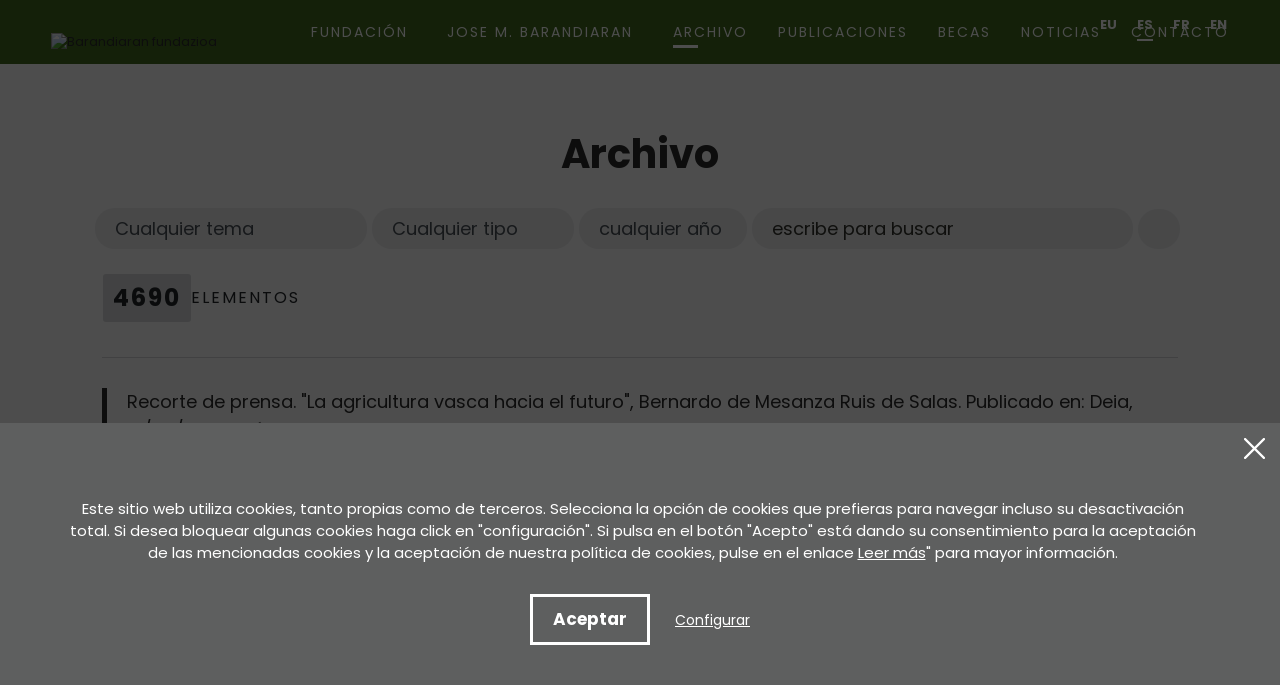

--- FILE ---
content_type: text/html; charset=UTF-8
request_url: https://www.barandiaranfundazioa.eus/es/archivo/?b=1&ga=&mo=&ur=&pa=&pag=7
body_size: 10404
content:
<!DOCTYPE html>
<html lang="eu">

<head>
	<!-- Required meta tags -->
	<meta charset="utf-8">
	<title>Archivo | Fundación José Miguel de Barandiaran</title>
	<meta name="viewport" content="width=device-width, initial-scale=1, shrink-to-fit=no">
	<!-- SEO meta -->
	<meta name="description" content="Archivo | Fundación José Miguel de Barandiaran">
	<meta name="keywords" content="">
	<!-- Facebook meta -->
	<meta property="og:title" content="Archivo | Fundación José Miguel de Barandiaran">
	<meta property="og:image" content="https://www.barandiaranfundazioa.eus/img/img-portada.jpg">
	<meta property="og:url" content="https://www.barandiaranfundazioa.eus/es/archivo/">
	<meta property="og:site-name" content="Fundación José Miguel de Barandiaran">
	<meta property="og:description" content="Archivo | Fundación José Miguel de Barandiaran">
	<!-- Twitter meta -->
	<meta name="twitter:card" content="summary_large_image">
	<meta name="twitter:site" content="@JMBFundazioa">
	<meta name="twitter:creator" content="@JMBFundazioa">
	<meta name="twitter:title" content="Archivo | Fundación José Miguel de Barandiaran">
	<meta name="twitter:description" content="Archivo | Fundación José Miguel de Barandiaran">
	<meta name="twitter:image:src" content="https://www.barandiaranfundazioa.eus/img/img-portada.jpg">
	<meta name="theme-color" content="#ffffff" />
	<link rel="icon" type="image/png" href="/img/favicon.png" sizes="32x32">
	<link rel="icon" type="image/png" href="/img/favicon-180x180.png" sizes="180x180">
	<link rel="apple-touch-icon" href="/img/favicon-180x180.png">
	<link rel="alternate" hreflang="eu" href="https://www.barandiaranfundazioa.eus/eu/artxiboa/">
	<link rel="alternate" hreflang="es" href="https://www.barandiaranfundazioa.eus/es/archivo/">
	<link rel="alternate" hreflang="fr" href="https://www.barandiaranfundazioa.eus/fr/archive/">
	<link rel="alternate" hreflang="en" href="https://www.barandiaranfundazioa.eus/en/archive/">
	<link rel="alternate" hreflang="x-default" href="https://www.barandiaranfundazioa.eus/es/archivo/">
	<link rel="canonical" href="https://www.barandiaranfundazioa.eus/es/archivo/">
	<script>
		function loadCSS(href, before, media) {
			"use strict";
			var ss = window.document.createElement("link");
			var ref = before || window.document.getElementsByTagName("script")[0];
			var sheets = window.document.styleSheets;
			ss.rel = "stylesheet";
			ss.href = href;
			ss.media = "only x";
			ref.parentNode.insertBefore(ss, ref);

			function toggleMedia() {
				var defined;
				for (var i = 0; i < sheets.length; i++) {
					if (sheets[i].href && sheets[i].href.indexOf(href) > -1) {
						defined = true;
					}
				}
				if (defined) {
					ss.media = media || "all";
				} else {
					setTimeout(toggleMedia);
				}
			}
			toggleMedia();
			return ss;
		}
		loadCSS("/css/bootstrap.min.css");
		loadCSS("/css/estiloak.css");
		loadCSS("https://fonts.googleapis.com/css2?family=Poppins:wght@400;500;700&display=swap");
		loadCSS("/css/imprimatu.css", "", "print");
	</script>
	<noscript>
		<link rel="stylesheet" href="/css/bootstrap.min.css">
		<link rel="stylesheet" href="/css/estiloak.css">
		<link rel="preconnect" href="https://fonts.gstatic.com">
		<link href="https://fonts.googleapis.com/css2?family=Poppins:wght@400;500;700&display=swap" rel="stylesheet">
		<link href="/css/imprimatu.css" rel="stylesheet" media="print">
	</noscript>
	

	<link rel="manifest" href="/manifest.json">
	</link>
</head>

<body class="header" itemscope itemtype="http://schema.org/WebPage">


	<!-- INICIO Precarga -->
<style>
	#contenido-carga {opacity: 1;transition: opacity 1s; }
	#contenido-carga.ezkutatu {opacity: 0;transition: none}
	#loading {position: fixed;z-index: 100000;margin-top: 0;top: 0;bottom: 0;right: 0;left: 0;background: #fff}
	
	.precarga {-webkit-transition: all 0.5s ease-in-out;-moz-transition: all 0.5s ease-in-out;-o-transition: all 0.5s ease-in-out;-ms-transition: all 0.5s ease-in-out;opacity: 1;visibility: visible}
	.precarga.quitar {opacity: 0;visibility: hidden}
	
		.loader {
	  width: 40px;
	  height: 40px;
	  border-radius: 50%;
	  border: solid 4px;
	  border-color: #000000 #00000010 #00000010;
	  position: relative;
	  animation-name: spin;
	  animation-duration: 1s;
	  animation-iteration-count: infinite;
	  animation-timing-function: linear;
	
	}
	
	@keyframes spin {
	  to {
		transform: rotate(360deg);
	  }
	}
		.loader-wrapper {
			display: flex;
	  flex-wrap: wrap;
	  justify-content: center;
			  width: 100%;
			height: 100%;
		}
		.container-loader {margin: 1.5%;
	  display: inline-flex;
	  justify-content: center;
	  align-items: center;
	  width: 100%;
			height: 100%;
	  background-color: #fff;
	
	}
	</style>
	<script>
		var elements = '<div class="loader-wrapper"><div class="container-loader"><div class="loader"></div></div></div>';
		var precarga = document.createElement('div');
		var body = document.getElementsByTagName('body')[0];
		precarga.id = 'loading';
		precarga.className += "precarga";
		body.className += " sinScroll";
		body.appendChild(precarga);
		precarga.innerHTML = elements;
		window.onload = function presenta() {
				document.getElementById("contenido-carga").classList.remove("ezkutatu");
				precarga.className += " quitar";	
				document.getElementsByTagName('body')[0].classList.remove("sinScroll");
			}
	</script>
	<noscript>
	<style>
		#loading {display: none}
		#contenido-carga.ezkutatu {opacity: 1;visibility: visible}
	</style>
	</noscript>
	<!-- FIN Precarga -->
	
	
	
	
	

	<div id="contenido-carga" class="ezkutatu">
		<p class="sr-only"><a href="#contenido" accesskey="c">Ir directamente al contenido</a></p>
		<!-- INICIO Cabecera -->
		
<script>
  window.addEventListener('DOMContentLoaded', function () {
    var resolucion = window.innerWidth;

    var resolucionAnterior = Get_Cookie('web_resolucion')
    //alert (resolucion + "--" + resolucionAnterior);
    var today = new Date();
    var expires = new Date(today.getTime() + (1000 * 60 * 60 * 24)); // 1 dia
    if (resolucion != resolucionAnterior) {
      //alert (resolucion + "--" + resolucionAnterior);
      Set_Cookie("web_resolucion", resolucion, expires, "/", "");
      location.reload(true);
    }
  });
</script>


<div id="header">
  <div class="container-fluid">
    <div class="row">
      <div class="col-12">
        <ul class="nav nav-hizkuntzak">
          <li class="nav-item"><a class="nav-link" hreflang="eu" href="/eu/artxiboa/">EU</a></li>
          <li class="nav-item"><a class="nav-link active" hreflang="es" href="/es/archivo/">ES</a></li>
          <li class="nav-item"><a class="nav-link" hreflang="fr" href="/fr/archive/">FR</a></li>
          <li class="nav-item"><a class="nav-link" hreflang="en" href="/en/archive/">EN</a></li>
        </ul>
        <nav class="navbar navbar-expand-lg navbar-menu"> <a class="navbar-brand" href="/es/"><img src="/img/logo.svg"
              alt="Barandiaran fundazioa"></a>
          <button class="navbar-toggler" type="button" data-toggle="collapse" data-target="#navbarSupportedContent"
            aria-controls="navbarSupportedContent" aria-expanded="false" aria-label="Toggle navigation"> <span
              class="navbar-toggler-icon"></span> </button>
          <div class="collapse navbar-collapse navbar-mobile" id="navbarSupportedContent">
            <ul class="navbar-nav">
              <li class="nav-item  dropdown"> <a
                  class="nav-link dropdown-toggle" href="#" id="navbarDropdown" role="button" data-toggle="dropdown"
                  aria-haspopup="true" aria-expanded="false"> Fundación </a>
                <div class="dropdown-menu" aria-labelledby="navbarDropdown">
                  <ul>
                    <li><a href="/es/fundacion/historia/at-3/">Historia</a></li>
<li><a href="/es/fundacion/objetivos/at-4/">Objetivos</a></li>
<li><a href="/es/fundacion/estatutos/at-5/">Estatutos</a></li>
<li><a href="/es/fundacion/patronato/at-6/">Patronato</a></li>
<li><a href="/es/fundacion/prensa/at-7/">Prensa</a></li>
<li><a href="/es/fundacion/fundadores/at-8/">Fundadores</a></li>
<li><a href="/es/fundacion/transparencia/at-9/">Transparencia</a></li>

                  </ul>
                </div>
              </li>
              <li class="nav-item  dropdown"> <a
                  class="nav-link dropdown-toggle" href="#" id="navbarDropdown" role="button" data-toggle="dropdown"
                  aria-haspopup="true" aria-expanded="false">Jose M. Barandiaran </a>
                <div class="dropdown-menu" aria-labelledby="navbarDropdown">
                  <ul>
                    <li><a href="/es/jose-m-barandiaran/biografia/at-10/">Biografía</a></li>
<li><a href="/es/jose-m-barandiaran/bibliografia/at-11/">Bibliografía</a></li>
<li><a href="/es/jose-m-barandiaran/recursos-pedagogicos/at-12/">Recursos pedagógicos</a></li>
<li><a href="/es/jose-m-barandiaran/videoteca/at-13/">Videoteca</a></li>
<li><a href="/es/jose-m-barandiaran/articulos-y-entrevistas/at-14/">Artículos y entrevistas</a></li>

                  </ul>
                </div>
              </li>
              <li class="nav-item active"> <a class="nav-link" href="/es/archivo/">Archivo</a> </li>
              <li class="nav-item "> <a class="nav-link" href="/es/publicaciones/">Publicaciones</a> </li>
              <li class="nav-item "> <a class="nav-link" href="/es/becas/">Becas</a> </li>
              <li class="nav-item "> <a class="nav-link" href="/es/noticias/">Noticias</a> </li>
              <li class="nav-item "> <a class="nav-link" href="/es/contacto/">Contacto</a> </li>
            </ul>
          </div>
        </nav>
      </div>
    </div>
  </div>
</div>
		<!-- FIN Cabecera -->
		<!-- INICIO Cuerpo -->
		<section>
			<div class="container-fluid ">
				<div class="row col-centered">

					<div class="col-sm-12 col-md-12">

						<header>
							<h1 class="text-center">Archivo</h1>
						</header>


						<div class="well-form-borrar-collapse form-emaitzak">

							<div class="well-form-borrar">
								<p><span class="btn btn-archivo btn-archivo-main"><span class="numero-archivo">4690</span> <span>elementos</span></span></p>
							</div>

							<div class="collapse collapse-bilatu" id="collapseExample">
								<form class="form-inline form-archivo form-archivo-barrua" action="/es/archivo/">
									<input type="hidden" name="b" value="1">
									<label class="sr-only" for="tema">Gaia</label>
<select  class="custom-select mr-sm-2" name="ga" id="ga">
<option value="">Cualquier tema</option>
<option  value="1">Antropología</option>
<option  value="2">Arqueología</option>
<option  value="3">Documentación personal</option>
<option  value="4">Estudios Vascos</option>
<option  value="5">Etnografía</option>
<option  value="6">Etnología-Etnografía</option>
<option  value="7">Euskera</option>
<option  value="8">Historia</option>
<option  value="9">Prehistoria</option>
<option  value="10">Religión</option>
<option  value="11">Varios</option>
</select>
									<label class="sr-only" for="tipo">Mota</label>
<select  class="custom-select mr-sm-2" name="mo" id="mo">
<option value="">Cualquier tipo</option>
<option  value="1">Correspondencia</option>
<option  value="2">Fotografías</option>
<option  value="3">Notas de Trabajo</option>
<option  value="4">Originales</option>
<option  value="5">Prensa</option>
<option  value="6">Publicaciones</option>
</select>
									<label class="sr-only" for="ano">Urtea</label><select class="custom-select mr-sm-2" name="ur" id="ur">
<option value="" selected="selected">cualquier año</option>
<option value="1">< 1900</option>
<option value="2">1900 - 1909</option>
<option value="3">1910 - 1919</option>
<option value="4">1920 - 1929</option>
<option value="5">1930 - 1939</option>
<option value="6">1940 - 1949</option>
<option value="7">1950 - 1959</option>
<option value="8">1960 - 1969</option>
<option value="9">1970 - 1979</option>
<option value="10">1980 - 1989</option>
<option value="11">1990 - 1994</option>
</select>

									<div class="well-palabra">
										<label class="sr-only" for="buscar">Buscar</label>
										<input type="text" class="form-control  mr-sm-2" id="pa" name="pa" placeholder="escribe para buscar" value="">
										<button type="submit" class="btn btn-bilatu  mr-sm-2 "><span class="sr-only">Buscar</span></button>
									</div>
								</form>

							</div>
						</div>

						<div class="well-card-archivo">
<div class="card-archivo">
    <h2>Recorte de prensa. "La agricultura vasca hacia el futuro", Bernardo de Mesanza Ruis de Salas. Publicado en: Deia, 19/04/1978. Artículo en el que se defiende la necesidad de impulsar el sector agrario vasco, como garante del futuro económico del país. Se apela a la colaboración de las Diputaciones Forales y Cajas de Ahorros, así como a la Sociedad de Estudios Vascos</h2>
  <p class="aukerak"><a href="/es/artxiboa/?b=1&ga=1">Antropología</a> <span></span><a href="/es/artxiboa/?b=1&ga=6">Etnología-Etnografía</a> <span></span> <a href="/es/artxiboa/?b=1&mo=5">Prensa</a> <span></span> 1978 <span></span></p>
  <div class="kokapena">
      <div class="well-kokapena"><span class="icon-kokapena icon-caja"></span><span class="numero">11<span>caja</span></span></div>
      <div class="well-kokapena"><span class="icon-kokapena  icon-expediente"></span><span class="numero">7<span>expediente</span></span></div>
      <div class="well-kokapena"><span class="icon-kokapena  icon-imagenes"></span><span class="numero">1<span>imágenes</span></span></div>
  </div>
</div>
<div class="card-archivo">
    <h2>Sobre que contiene documentos manuscritos sobre temas relacionados con la antropología, la sociología, la ganadería,... Barandiaran copia literalmente fragmentos de obras de autores como Jesús Contreras Hernández, David Gilmore, Gutor Gjessing, Joan Prat, etc.</h2>
  <p class="aukerak"><a href="/es/artxiboa/?b=1&ga=1">Antropología</a> <span></span><a href="/es/artxiboa/?b=1&ga=6">Etnología-Etnografía</a> <span></span> <a href="/es/artxiboa/?b=1&mo=3">Notas de Trabajo</a> <span></span>  <span></span></p>
  <div class="kokapena">
      <div class="well-kokapena"><span class="icon-kokapena icon-caja"></span><span class="numero">11<span>caja</span></span></div>
      <div class="well-kokapena"><span class="icon-kokapena  icon-expediente"></span><span class="numero">7<span>expediente</span></span></div>
      <div class="well-kokapena"><span class="icon-kokapena  icon-imagenes"></span><span class="numero">31<span>imágenes</span></span></div>
  </div>
</div>
<div class="card-archivo">
    <h2>Ataun. Carta de José Miguel Barandiaran al Aizpuru y otro hombre, en el que trata cuatro puntos: el significado de "laburu", la primera religión de los vascos, el uso de la "C" y la "V" en euskera, el uso de la "h". 22/02/1975</h2>
  <p class="aukerak"><a href="/es/artxiboa/?b=1&ga=1">Antropología</a> <span></span><a href="/es/artxiboa/?b=1&ga=6">Etnología-Etnografía</a> <span></span> <a href="/es/artxiboa/?b=1&mo=1">Correspondencia</a> <span></span> 1975 <span></span></p>
  <div class="kokapena">
      <div class="well-kokapena"><span class="icon-kokapena icon-caja"></span><span class="numero">11<span>caja</span></span></div>
      <div class="well-kokapena"><span class="icon-kokapena  icon-expediente"></span><span class="numero">7<span>expediente</span></span></div>
      <div class="well-kokapena"><span class="icon-kokapena  icon-imagenes"></span><span class="numero">2<span>imágenes</span></span></div>
  </div>
</div>
<div class="card-archivo">
    <h2>Sobre que contiene documentos manuscritos sobre temas relacionados con la antropología y la etnología. Barandiaran copia literalmente fragmentos de obras de autores como Jaroslav Kramarik, Erixon, Clyde Kluckhohn, Claude lévi-Strauss, Abram Kardiner y Edward Preble, etc.</h2>
  <p class="aukerak"><a href="/es/artxiboa/?b=1&ga=1">Antropología</a> <span></span><a href="/es/artxiboa/?b=1&ga=6">Etnología-Etnografía</a> <span></span> <a href="/es/artxiboa/?b=1&mo=3">Notas de Trabajo</a> <span></span>  <span></span></p>
  <div class="kokapena">
      <div class="well-kokapena"><span class="icon-kokapena icon-caja"></span><span class="numero">11<span>caja</span></span></div>
      <div class="well-kokapena"><span class="icon-kokapena  icon-expediente"></span><span class="numero">7<span>expediente</span></span></div>
      <div class="well-kokapena"><span class="icon-kokapena  icon-imagenes"></span><span class="numero">41<span>imágenes</span></span></div>
  </div>
</div>
<div class="card-archivo">
    <h2>Recorte de prensa. "Carta de Vasconia", José Miguel de Azaola. Publicado en La Voz de España, 05/06/1977. Artículo de opinión acerca de la dispar evolución de Vasconia respecto a Navarra o el resto de España en cuanto a su dimensión cultural. Se menciona su tardía cristianización, su imperceptible romanización, etc. Se destaca la creación de la Universidad de Oñati que no logró, sin embargo, crear un clima cultural colectivo vasco, sino personalidades aisladas</h2>
  <p class="aukerak"><a href="/es/artxiboa/?b=1&ga=1">Antropología</a> <span></span><a href="/es/artxiboa/?b=1&ga=6">Etnología-Etnografía</a> <span></span> <a href="/es/artxiboa/?b=1&mo=5">Prensa</a> <span></span> 1977 <span></span></p>
  <div class="kokapena">
      <div class="well-kokapena"><span class="icon-kokapena icon-caja"></span><span class="numero">11<span>caja</span></span></div>
      <div class="well-kokapena"><span class="icon-kokapena  icon-expediente"></span><span class="numero">7<span>expediente</span></span></div>
      <div class="well-kokapena"><span class="icon-kokapena  icon-imagenes"></span><span class="numero">1<span>imágenes</span></span></div>
  </div>
</div>
<div class="card-archivo">
    <h2>Recorte de prensa. "Sanchez Albornoz y los vascos", José Luis Banus y Aguirre. Publicado en: La Voz de España, 05/06/1977. Artículo de opinión acerca de las declaraciones realizadas sobre los vascos por Claudio Sánchez Albornoz en el Congreso de Estucios Vascos celebrado en Biarritz en los años 50. El título de la comunicación que allí leyó era el siguiente: "Los vascos y los árabes durante los dos primeros siglos de la Reconquista"</h2>
  <p class="aukerak"><a href="/es/artxiboa/?b=1&ga=1">Antropología</a> <span></span><a href="/es/artxiboa/?b=1&ga=6">Etnología-Etnografía</a> <span></span> <a href="/es/artxiboa/?b=1&mo=5">Prensa</a> <span></span> 1977 <span></span></p>
  <div class="kokapena">
      <div class="well-kokapena"><span class="icon-kokapena icon-caja"></span><span class="numero">11<span>caja</span></span></div>
      <div class="well-kokapena"><span class="icon-kokapena  icon-expediente"></span><span class="numero">7<span>expediente</span></span></div>
      <div class="well-kokapena"><span class="icon-kokapena  icon-imagenes"></span><span class="numero">1<span>imágenes</span></span></div>
  </div>
</div>
<div class="card-archivo">
    <h2>Bilbao. Carta de Luis Aldecoa Urízar a José Miguel Barandiaran agradeciendo su participación como miembro del Jurado en la III edición del Premio de Estudios Vascos, para lo que le envía un talón y un recuerdo. 18/10/1972</h2>
  <p class="aukerak"><a href="/es/artxiboa/?b=1&ga=1">Antropología</a> <span></span><a href="/es/artxiboa/?b=1&ga=6">Etnología-Etnografía</a> <span></span> <a href="/es/artxiboa/?b=1&mo=1">Correspondencia</a> <span></span> 1972 <span></span></p>
  <div class="kokapena">
      <div class="well-kokapena"><span class="icon-kokapena icon-caja"></span><span class="numero">11<span>caja</span></span></div>
      <div class="well-kokapena"><span class="icon-kokapena  icon-expediente"></span><span class="numero">7<span>expediente</span></span></div>
      <div class="well-kokapena"><span class="icon-kokapena  icon-imagenes"></span><span class="numero">2<span>imágenes</span></span></div>
  </div>
</div>
<div class="card-archivo">
    <h2>Carta mecanografiada de José Miguel Barandiaran a Xabier Goirigoltzarri explicando su intención de ampliar los grupos de trabajo e investigación sobre la etnia vasca en las distintas provincias. Un proyecto que ya está en marcha con el nombre de Etniker. 12/06/1972</h2>
  <p class="aukerak"><a href="/es/artxiboa/?b=1&ga=1">Antropología</a> <span></span><a href="/es/artxiboa/?b=1&ga=6">Etnología-Etnografía</a> <span></span> <a href="/es/artxiboa/?b=1&mo=1">Correspondencia</a> <span></span> 1972 <span></span></p>
  <div class="kokapena">
      <div class="well-kokapena"><span class="icon-kokapena icon-caja"></span><span class="numero">11<span>caja</span></span></div>
      <div class="well-kokapena"><span class="icon-kokapena  icon-expediente"></span><span class="numero">7<span>expediente</span></span></div>
      <div class="well-kokapena"><span class="icon-kokapena  icon-imagenes"></span><span class="numero">2<span>imágenes</span></span></div>
  </div>
</div>
<div class="card-archivo">
    <h2>Transcripción manuscrita realizada por José Miguel Barandiaran de parte de la obra de Jean Séguy "Atlas linguistique et ethnographique de la Gascogne" (Paris, 1954)</h2>
  <p class="aukerak"><a href="/es/artxiboa/?b=1&ga=1">Antropología</a> <span></span><a href="/es/artxiboa/?b=1&ga=6">Etnología-Etnografía</a> <span></span> <a href="/es/artxiboa/?b=1&mo=3">Notas de Trabajo</a> <span></span>  <span></span></p>
  <div class="kokapena">
      <div class="well-kokapena"><span class="icon-kokapena icon-caja"></span><span class="numero">11<span>caja</span></span></div>
      <div class="well-kokapena"><span class="icon-kokapena  icon-expediente"></span><span class="numero">7<span>expediente</span></span></div>
      <div class="well-kokapena"><span class="icon-kokapena  icon-imagenes"></span><span class="numero">16<span>imágenes</span></span></div>
  </div>
</div>
<div class="card-archivo">
    <h2>Transcripción manuscrita realizada por José Miguel Barandiaran de los topónimos recogidos por José Juan Bautista Merino y Urrutia en su obra "El río Oja y su comarca" (Logroño, 1968)</h2>
  <p class="aukerak"><a href="/es/artxiboa/?b=1&ga=1">Antropología</a> <span></span><a href="/es/artxiboa/?b=1&ga=6">Etnología-Etnografía</a> <span></span> <a href="/es/artxiboa/?b=1&mo=3">Notas de Trabajo</a> <span></span>  <span></span></p>
  <div class="kokapena">
      <div class="well-kokapena"><span class="icon-kokapena icon-caja"></span><span class="numero">11<span>caja</span></span></div>
      <div class="well-kokapena"><span class="icon-kokapena  icon-expediente"></span><span class="numero">7<span>expediente</span></span></div>
      <div class="well-kokapena"><span class="icon-kokapena  icon-imagenes"></span><span class="numero">6<span>imágenes</span></span></div>
  </div>
</div>
<div class="card-archivo">
    <h2>Recorte de prensa. "Bases para el control y protección de nuestro patrimonio arqueológico". Publicado en: La Voz de España, 14/12/1977. Artículo sobre la asamblea de Arkeoikuska (Instituto Vasco de Arqueología) celebrada bajo la presidencia de Barandiaran para debatir acerca del ordenamiento del control y protección del patrimonio arqueológico y de la investigación arqueológica en el País Vasco. Se plantea la integración del Instituto como sección de la Sociedad de Estudios Vascos</h2>
  <p class="aukerak"><a href="/es/artxiboa/?b=1&ga=1">Antropología</a> <span></span><a href="/es/artxiboa/?b=1&ga=6">Etnología-Etnografía</a> <span></span> <a href="/es/artxiboa/?b=1&mo=5">Prensa</a> <span></span> 1977 <span></span></p>
  <div class="kokapena">
      <div class="well-kokapena"><span class="icon-kokapena icon-caja"></span><span class="numero">11<span>caja</span></span></div>
      <div class="well-kokapena"><span class="icon-kokapena  icon-expediente"></span><span class="numero">7<span>expediente</span></span></div>
      <div class="well-kokapena"><span class="icon-kokapena  icon-imagenes"></span><span class="numero">1<span>imágenes</span></span></div>
  </div>
</div>
<div class="card-archivo">
    <h2>Bibliografía sobre Antropología vasca</h2>
  <p class="aukerak"><a href="/es/artxiboa/?b=1&ga=1">Antropología</a> <span></span><a href="/es/artxiboa/?b=1&ga=6">Etnología-Etnografía</a> <span></span> <a href="/es/artxiboa/?b=1&mo=3">Notas de Trabajo</a> <span></span>  <span></span></p>
  <div class="kokapena">
      <div class="well-kokapena"><span class="icon-kokapena icon-caja"></span><span class="numero">11<span>caja</span></span></div>
      <div class="well-kokapena"><span class="icon-kokapena  icon-expediente"></span><span class="numero">7<span>expediente</span></span></div>
      <div class="well-kokapena"><span class="icon-kokapena  icon-imagenes"></span><span class="numero">1<span>imágenes</span></span></div>
  </div>
</div>
<div class="card-archivo">
    <h2>Documento mecanografiado "La Raza Vasca", de Silverio Torrontegui. Fechado en Masgescq, el 13 de octubre de 1939. Texto escrito en el exilio con destino a un concurso</h2>
  <p class="aukerak"><a href="/es/artxiboa/?b=1&ga=1">Antropología</a> <span></span><a href="/es/artxiboa/?b=1&ga=6">Etnología-Etnografía</a> <span></span> <a href="/es/artxiboa/?b=1&mo=6">Publicaciones</a> <span></span> 1939 <span></span></p>
  <div class="kokapena">
      <div class="well-kokapena"><span class="icon-kokapena icon-caja"></span><span class="numero">11<span>caja</span></span></div>
      <div class="well-kokapena"><span class="icon-kokapena  icon-expediente"></span><span class="numero">9<span>expediente</span></span></div>
      <div class="well-kokapena"><span class="icon-kokapena  icon-imagenes"></span><span class="numero">96<span>imágenes</span></span></div>
  </div>
</div>
<div class="card-archivo">
    <h2>Doble copia del texto, parcialmente mecanografiado y parcialmente manuscrito. Una de las copias aparece fechada en Ataun, en septiembre de 1973. Están acompañadas de un papel en el que se indica lo siguiente: "Deporte vasco. La Gran Enciclopedia Vasca, XI: "Juegos y deportes" por Agustin de Zumalde"</h2>
  <p class="aukerak"><a href="/es/artxiboa/?b=1&ga=1">Antropología</a> <span></span><a href="/es/artxiboa/?b=1&ga=6">Etnología-Etnografía</a> <span></span> <a href="/es/artxiboa/?b=1&mo=6">Publicaciones</a> <span></span> 1973 <span></span></p>
  <div class="kokapena">
      <div class="well-kokapena"><span class="icon-kokapena icon-caja"></span><span class="numero">37<span>caja</span></span></div>
      <div class="well-kokapena"><span class="icon-kokapena  icon-expediente"></span><span class="numero">3<span>expediente</span></span></div>
      <div class="well-kokapena"><span class="icon-kokapena  icon-imagenes"></span><span class="numero">4<span>imágenes</span></span></div>
  </div>
</div>
<div class="card-archivo">
    <h2>Sobre con textos mecanografiados sobre diversos personajes mitológicos: Mari, Sugarra, Sugoi, Maju, Iraunsuge, Zezengorri, Beigorri, Zaldi y Ardi</h2>
  <p class="aukerak"><a href="/es/artxiboa/?b=1&ga=1">Antropología</a> <span></span><a href="/es/artxiboa/?b=1&ga=6">Etnología-Etnografía</a> <span></span> <a href="/es/artxiboa/?b=1&mo=6">Publicaciones</a> <span></span>  <span></span></p>
  <div class="kokapena">
      <div class="well-kokapena"><span class="icon-kokapena icon-caja"></span><span class="numero">37<span>caja</span></span></div>
      <div class="well-kokapena"><span class="icon-kokapena  icon-expediente"></span><span class="numero">4<span>expediente</span></span></div>
      <div class="well-kokapena"><span class="icon-kokapena  icon-imagenes"></span><span class="numero">19<span>imágenes</span></span></div>
  </div>
</div>
<div class="card-archivo">
    <h2>Carpeta con un texto mecanografiado en dos idiomas bajo el título "Lurra eta bere adreria / La tierra y su parentela"</h2>
  <p class="aukerak"><a href="/es/artxiboa/?b=1&ga=1">Antropología</a> <span></span><a href="/es/artxiboa/?b=1&ga=6">Etnología-Etnografía</a> <span></span> <a href="/es/artxiboa/?b=1&mo=6">Publicaciones</a> <span></span>  <span></span></p>
  <div class="kokapena">
      <div class="well-kokapena"><span class="icon-kokapena icon-caja"></span><span class="numero">37<span>caja</span></span></div>
      <div class="well-kokapena"><span class="icon-kokapena  icon-expediente"></span><span class="numero">4<span>expediente</span></span></div>
      <div class="well-kokapena"><span class="icon-kokapena  icon-imagenes"></span><span class="numero">8<span>imágenes</span></span></div>
  </div>
</div>
<div class="card-archivo">
    <h2>Documento mecanografiado de José Miguel Barandiaran en el que se explican distintos aspectos y criterios a seguir en las investigaciones etnográficas</h2>
  <p class="aukerak"><a href="/es/artxiboa/?b=1&ga=1">Antropología</a> <span></span><a href="/es/artxiboa/?b=1&ga=6">Etnología-Etnografía</a> <span></span> <a href="/es/artxiboa/?b=1&mo=6">Publicaciones</a> <span></span>  <span></span></p>
  <div class="kokapena">
      <div class="well-kokapena"><span class="icon-kokapena icon-caja"></span><span class="numero">37<span>caja</span></span></div>
      <div class="well-kokapena"><span class="icon-kokapena  icon-expediente"></span><span class="numero">6<span>expediente</span></span></div>
      <div class="well-kokapena"><span class="icon-kokapena  icon-imagenes"></span><span class="numero">8<span>imágenes</span></span></div>
  </div>
</div>
<div class="card-archivo">
    <h2>Documento mecanografiado de la obra "Etnografía vasca. El paisaje y la economía tradicional" de José Miguel Barandiaran</h2>
  <p class="aukerak"><a href="/es/artxiboa/?b=1&ga=1">Antropología</a> <span></span><a href="/es/artxiboa/?b=1&ga=6">Etnología-Etnografía</a> <span></span> <a href="/es/artxiboa/?b=1&mo=6">Publicaciones</a> <span></span>  <span></span></p>
  <div class="kokapena">
      <div class="well-kokapena"><span class="icon-kokapena icon-caja"></span><span class="numero">37<span>caja</span></span></div>
      <div class="well-kokapena"><span class="icon-kokapena  icon-expediente"></span><span class="numero">6<span>expediente</span></span></div>
      <div class="well-kokapena"><span class="icon-kokapena  icon-imagenes"></span><span class="numero">4<span>imágenes</span></span></div>
  </div>
</div>
<div class="card-archivo">
    <h2>Documento mecanografiado de la obra "El poblamiento del Pirineo vasco" de Joseph Michel de Barandiaran. Título también en francés: "Le peuplement des Pyrénées Basques"</h2>
  <p class="aukerak"><a href="/es/artxiboa/?b=1&ga=1">Antropología</a> <span></span><a href="/es/artxiboa/?b=1&ga=6">Etnología-Etnografía</a> <span></span> <a href="/es/artxiboa/?b=1&mo=6">Publicaciones</a> <span></span>  <span></span></p>
  <div class="kokapena">
      <div class="well-kokapena"><span class="icon-kokapena icon-caja"></span><span class="numero">37<span>caja</span></span></div>
      <div class="well-kokapena"><span class="icon-kokapena  icon-expediente"></span><span class="numero">6<span>expediente</span></span></div>
      <div class="well-kokapena"><span class="icon-kokapena  icon-imagenes"></span><span class="numero">6<span>imágenes</span></span></div>
  </div>
</div>
<div class="card-archivo">
    <h2>Obra "Pueblo Vasco. Breves notas descriptivas" (esbozo) de José Miguel Barandiaran. Año 1939. II. Documento mecanografiado. Estructura el texto en los siguientes apartados: idioma, vida de producción, comunicación y transporte, sistemas de población, casa rural y familia</h2>
  <p class="aukerak"><a href="/es/artxiboa/?b=1&ga=1">Antropología</a> <span></span><a href="/es/artxiboa/?b=1&ga=6">Etnología-Etnografía</a> <span></span> <a href="/es/artxiboa/?b=1&mo=6">Publicaciones</a> <span></span> 1939 <span></span></p>
  <div class="kokapena">
      <div class="well-kokapena"><span class="icon-kokapena icon-caja"></span><span class="numero">37<span>caja</span></span></div>
      <div class="well-kokapena"><span class="icon-kokapena  icon-expediente"></span><span class="numero">6<span>expediente</span></span></div>
      <div class="well-kokapena"><span class="icon-kokapena  icon-imagenes"></span><span class="numero">21<span>imágenes</span></span></div>
  </div>
</div>

						</div>


						
						<footer>
							<div class="paginacion">
								<p class="mostrando">Página 7 de 235 (<span>4690 elementos</span>)</p>
								<nav aria-label="Page navigation">
									<ul class="pagination">
										
										<li class="page-item precedent"> <a class="page-link"
												href="/es/archivo/?b=1&ga=&mo=&ur=&pa=&pag=6"><span
													class="sr-only">Anterior</span></a> </li>
										
										<li class="page-item"><a class="page-link" href="/es/archivo/?b=1&ga=&mo=&ur=&pa=&pag=1" class="ok" title="P&aacute;gina 1">1</a></li><li class="page-item"><a class="page-link" href="/es/archivo/?b=1&ga=&mo=&ur=&pa=&pag=2" class="ok" title="P&aacute;gina 2">2</a></li><li class="page-item"><a class="page-link" href="/es/archivo/?b=1&ga=&mo=&ur=&pa=&pag=3" class="ok" title="P&aacute;gina 3">3</a></li><li class="page-item"><a class="page-link" href="/es/archivo/?b=1&ga=&mo=&ur=&pa=&pag=4" class="ok" title="P&aacute;gina 4">4</a></li><li class="page-item"><a class="page-link" href="/es/archivo/?b=1&ga=&mo=&ur=&pa=&pag=5" class="ok" title="P&aacute;gina 5">5</a></li><li class="page-item"><a class="page-link" href="/es/archivo/?b=1&ga=&mo=&ur=&pa=&pag=6" class="ok" title="P&aacute;gina 6">6</a></li><li class="page-item active"><a class="page-link" href="#">7</a></li><li class="page-item"><a class="page-link" href="/es/archivo/?b=1&ga=&mo=&ur=&pa=&pag=8" class="ok" title="P&aacute;gina 8">8</a></li><li class="page-item"><a class="page-link" href="/es/archivo/?b=1&ga=&mo=&ur=&pa=&pag=9" class="ok" title="P&aacute;gina 9">9</a></li><li class="page-item"><a class="page-link" href="/es/archivo/?b=1&ga=&mo=&ur=&pa=&pag=10" class="ok" title="P&aacute;gina 10">10</a></li><li class="page-item"><a class="page-link" href="/es/archivo/?b=1&ga=&mo=&ur=&pa=&pag=11" class="ok" title="P&aacute;gina 11">11</a></li><li class="page-item"><a class="page-link" href="/es/archivo/?b=1&ga=&mo=&ur=&pa=&pag=12" class="ok" title="P&aacute;gina 12">12</a></li><li class="page-item"><a class="page-link" href="/es/archivo/?b=1&ga=&mo=&ur=&pa=&pag=13" class="ok" title="P&aacute;gina 13">13</a></li><li class="page-item"><a class="page-link" href="/es/archivo/?b=1&ga=&mo=&ur=&pa=&pag=14" class="ok" title="P&aacute;gina 14">14</a></li><li class="page-item"><a class="page-link" href="/es/archivo/?b=1&ga=&mo=&ur=&pa=&pag=15" class="ok" title="P&aacute;gina 15">15</a></li><li class="page-item"><a class="page-link" href="/es/archivo/?b=1&ga=&mo=&ur=&pa=&pag=16" class="ok" title="P&aacute;gina 16">16</a></li><li class="page-item"><a class="page-link" href="/es/archivo/?b=1&ga=&mo=&ur=&pa=&pag=17" class="ok" title="P&aacute;gina 17">17</a></li>
										
										<li class="page-item suite"> <a class="page-link"
												href="/es/archivo/?b=1&ga=&mo=&ur=&pa=&pag=8"><span
													class="sr-only">Siguiente</span></a> </li>
										
									</ul>
								</nav>
							</div>
						</footer>
						

					</div>


				</div>





			</div>
		</section>

		<!-- FIN Cuerpo -->
		<!-- INICIO Pie -->
		<footer role="contentinfo">
  <div id="footer">
    <div class="container-fluid">
      <div class="row">
        <div class="col-12 col-md-6">
          <div class="well-oina-izda">
            <div><img src="/img/logo-oina.svg" class="logo-oina" alt="Jose Miguel de Barandiaran Fundación"></div>
            <div class="well-datuak">
              <p><a href="tel:945143066" class="tel">945 14 30 66 </a></p>
              <p class="email">gasteiz<span>@</span>barandiaranfundazioa.eus</p>
              <div class="well-contacto-sare">
                <p><a href="/es/contacto/" class="btn btn-contacto">Contacto</a></p>
                <p> <a href="https://twitter.com/jmbfundazioa" class="btn btn-sare btn-twitter"><span class="sr-only">Twitter</span></a>
                  <a href="https://www.instagram.com/j.m.barandiaran_fundazioa/" class="btn btn-sare btn-instagram"><span class="sr-only">Instagram</span></a>
                  <a href="https://www.facebook.com/FundacionBarandiaran" class="btn btn-sare btn-facebook"><span class="sr-only">Facebook</span></a></p>
              </div>
            </div>
          </div>
        </div>
        <div class="col-12 col-md-6">
          <div class="well-oina-dcha">
            <div class="helbidea helbidea-izda">
              <h2>Sara Etxea</h2>
              <p>Murkondo Auzoa, 4 <br>
                20211 ATAUN (Gipuzkoa)</p>
              <p><a
                  href="https://www.google.com/maps/search/Murkondo+Auzoa,+4+20.211+ATAUN/@42.9839153,-2.1842322,17z/data=!3m1!4b1"
                  target="_blank">Ver en Google maps</a></p>
            </div>
            <div class="helbidea helbidea-dcha">
              <h2>Secretaría</h2>
              <p>Pedro Asua , 2 - 2. solairua. <br>
                60. bulegoa. 01008 GASTEIZ</p>
              <p><a
                  href="https://www.google.com/maps/dir/43.3227363,-1.9392446/barandiaran+fundazioa/@43.0874616,-2.886617,9z/data=!3m1!4b1!4m9!4m8!1m1!4e1!1m5!1m1!1s0xd4fc2181b0230e1:0x2211fd9f17f45f8!2m2!1d-2.6905692!2d42.8511401"
                  target="_blank">Ver en Google maps</a></p>
            </div>
          </div>
        </div>
      </div>
      <div class="row row-suboina">
        <div class="col-12 col-md-6">
          <p>Copyright © 2022 Fundación Jose Miguel de Barandiaran.</p>
        </div>
        <div class="col-12 col-md-6 col-oina-dcha">
          <ul class="nav nav-legal">
            <li class="nav-item"><a class="nav-link" href="/es/Aviso-legal/ed-1/">Aviso legal</a></li>
            <li class="nav-item"><a class="nav-link" href="/es/politica-privacidad/ed-2/">Política de privacidad</a></li>
            <li class="nav-item"><a class="nav-link" href="/es/politica-cookies/ed-3/">Política de cookies</a></li>
          </ul>
          <br>
          <p><a href="https://www.lotura.com/" target="_blank" class="link-lotura">Desarrollado por: <img src="/img/logo-lotura.svg" alt="Lotura, desarrollo de aplicaciones web a medida"></a></p>
        </div>
      </div>
    </div>
  </div>
</footer>


<div class="identity-noticebar edge" id="layer_cookie">
  <a id="cerrarnoticebar_x" href="#" class="delete-cookies"></a>
  <div class="identity-noticebar-content"><span class="notice">Este sitio web utiliza cookies, tanto propias como de terceros. Selecciona la opción de cookies que prefieras para navegar incluso su desactivación total. Si desea bloquear algunas cookies haga click en &quot;configuración&quot;. Si pulsa en el botón "Acepto" está dando su consentimiento para la aceptación de las mencionadas cookies y la aceptación de nuestra política de cookies, pulse en el enlace <a href="/es/politica-cookies/ed-3/" target="_blank">Leer más</a>" para mayor información.
   
    </span>
    <div class="well-cookiebutton">
      <a id="cerrarnoticebar" target="_blank" class="btn-cookie">Aceptar</a>
      <!--<a  id="rechazar" target="_blank"  class="btn-cookie">Rechazar</a>-->
      <a href="#" id="configurar" class="btn-configurar">Configurar</a>
    </div>
  </div>
</div>
<div id="capa_fondo_gris"></div>
<div class="itzala-configurar"></div>
<div class="well-configurar">
  <a href="#" id="cerrar_configurar" class="delete-cookies"></a>
  <h2>Customización de cookies</h2>
  <form>
    <div id="lista-cookies">
      <div class="lista-cookies">
        <h3>Cookies Analytics</h3>
        <div class="onoffswitch">
          <input type="checkbox" name="opcion_analitica" class="onoffswitch-checkbox" id="opcion_analitica"
            tabindex="0">
          <label class="onoffswitch-label" for="opcion_analitica">
            <span class="onoffswitch-inner"></span>
            <span class="onoffswitch-switch"></span>
          </label>
        </div>
        <p>Este sitio web utiliza cookies de terceros para cuantificar el número de usuarios y así realizar la medición y análisis estadístico de la utilización que hacen los usuarios del servicio ofertado. Para ello se analiza su navegación en nuestra página web con el fin de mejorar la oferta de productos o servicios que le ofrecemos por medio de la cookie Google Anlytics </p>
      </div>

    </div>
    <button type="button" class="btn-guardarcookie" id="btn-guardarcookie">Modificar confguración</button>
  </form>
</div>
<style>
  .well-configurar {
    transition: all 0.5s ease;
    background: #5e5f5f;
    width: 100%;
    max-width: 600px;
    position: fixed;
    left: 0;
    top: 0;
    height: 100%;
    overflow-y: auto;
    visibility: hidden;
    opacity: 0;
    color: #fff;
    padding: 50px 30px 30px 30px;
    z-index: 100000000000001;
    left: -100%;
    font-size: 1.5rem;
  }

  .well-configurar h2 {
    margin-bottom: 20px;
    color: #fff;
  }

  .well-configurar h3 {

    color: #fff;
  }

  .well-configurar input:focus~label,
  .well-configurar input:valid~label,
  .well-configurar textarea:focus~label,
  .well-configurar textarea:valid~label {

    opacity: 1;
  }

  .itzala-configurar {
    display: block;
    position: fixed;
    left: 0;
    top: 0;
    ;
    right: 0;
    bottom: 0;
    width: 100%;
    height: 100%;
    background: rgba(0, 0, 0, 0.5);
    z-index: 100000000000000;
    left: -100%;
  }

  .well-configurar p {
    margin-bottom: 30px;
  }

  .link-cookie {
    color: #fff;
    text-decoration: underline;
  }

  .link-cookie:hover {
    color: #fff;
    text-decoration: none;
  }

  .identity-noticebar {

    background: #5e5f5f;
    min-height: 30px;
    width: 100%;

    display: none;
    position: fixed;
    bottom: 0;
    left: 0;
    z-index: 2000 !important;
    transition: all 0.5s ease;
    padding: 70px 50px 40px;
  }

  .identity-noticebar+div {
    z-index: 1999 !important;
    position: fixed;
    background: #000;
    display: block;
    width: 100%;
    height: 100%;
    opacity: 0.7;
    top: 0;
    right: 0;
    bottom: 0;
    left: 0;
  }

  /*
.identity-noticebar:not([style*="display:none"]) + div 
 {
   display: none !important;
 }
 */

  .mostrar-configurador .identity-noticebar {
    display: none;
    visibility: hidden;
    opacity: 0;
  }

  .mostrar-configurador .well-configurar,
  .mostrar-configurador .itzala-configurar {
    visibility: visible;
    opacity: 1;
    left: 0;
  }

  .identity-noticebar-content {
    padding: 5px 10px
  }

  .identity-noticebar-content span {
    font-size: 15px;
    color: #fff;
    display: block;
    text-align: center;
    margin-right: 15px
  }

  .identity-noticebar-content span a {
    color: #fff;
    text-decoration: underline
  }

  .well-cookiebutton {
    display: block;
    text-align: center;
    padding: 20px;
  }


  .btn-cookie,
  .btn-guardarcookie {
    border: 3px solid #ffffff;
    -moz-border-radius: 0px;
    -webkit-border-radius: 0px;
    border-radius: 0px;
    -moz-background-clip: padding;
    -webkit-background-clip: padding-box;
    background-clip: padding-box;
    padding: 10px 20px;
    font-weight: bold;
    display: inline-block;

    color: #fff !important;
    text-align: center;
    margin: 10px 10px 10px 10px;
    text-decoration: none;
    cursor: pointer;
    font-size: 17px;

  }

  .btn-guardarcookie {
    background: none;
    margin: -10px 10px 10px 0px;
  }

  .btn-cookie:hover,
  .btn-configurar:hover {
    opacity: 0.7;
    text-decoration: none;
  }

  .btn-configurar {
    font-size: 1.4rem;
    font-weight: normal;
    margin: 20px 10px 30px 10px;
    text-decoration: underline;
    color: #fff !important;
  }

  .onoffswitch {
    position: absolute;
    right: 0;
    top: -5px;
    width: 90px;
    -webkit-user-select: none;
    -moz-user-select: none;
    -ms-user-select: none;
  }

  .onoffswitch-checkbox {
    position: absolute;
    opacity: 0;
    pointer-events: none;
  }

  .onoffswitch-label {
    display: block;
    overflow: hidden;
    cursor: pointer;
    border: 2px solid #999999;
    border-radius: 20px;
  }

  .onoffswitch-inner {
    display: block;
    width: 200%;
    margin-left: -100%;
    transition: margin 0.3s ease-in 0s;
  }

  .onoffswitch-inner:before,
  .onoffswitch-inner:after {
    display: block;
    float: left;
    width: 50%;
    height: 30px;
    padding: 0;
    line-height: 30px;
    font-size: 14px;
    color: white;
    font-family: Trebuchet, Arial, sans-serif;
    font-weight: bold;
    box-sizing: border-box;
  }

  .onoffswitch-inner:before {
    content: "ON";
    padding-left: 10px;
    background-color: #686868;
    color: #FFFFFF;
  }

  .onoffswitch-inner:after {
    content: "OFF";
    padding-right: 10px;
    background-color: #EEEEEE;
    color: #999999;
    text-align: right;
  }

  .onoffswitch-switch {
    display: block;
    width: 18px;
    height: 18px;
    margin: 6px;
    background: #FFFFFF;
    position: absolute;
    top: 2px;
    bottom: 0;
    right: 56px;
    border: 2px solid #999999;
    border-radius: 20px;
    transition: all 0.3s ease-in 0s;
  }

  .onoffswitch-checkbox:checked+.onoffswitch-label .onoffswitch-inner {
    margin-left: 0;
  }

  .onoffswitch-checkbox:checked+.onoffswitch-label .onoffswitch-switch {
    right: 6px;
  }

  .lista-cookies {
    position: relative;
    margin-bottom: 50px;
  }

  .lista-cookies h3 {
    margin-bottom: 10px;
    padding-right: 80px;
  }

  .delete-cookies {
    background-image: url("[data-uri]");
    width: 21px;
    height: 21px;
    background-size: 21px 21px;
    display: block;
    position: absolute;
    top: 15px;
    right: 15px;
  }
</style>

	</div>
	<!-- jQuery first, then Popper.js, then Bootstrap JS -->
	<!--
	<script src="https://code.jquery.com/jquery-3.3.1.slim.min.js" integrity="sha384-q8i/X+965DzO0rT7abK41JStQIAqVgRVzpbzo5smXKp4YfRvH+8abtTE1Pi6jizo" crossorigin="anonymous"></script>-->
	<script src="https://code.jquery.com/jquery-3.3.1.min.js"
		integrity="sha256-FgpCb/KJQlLNfOu91ta32o/NMZxltwRo8QtmkMRdAu8=" crossorigin="anonymous"></script>
	<script src="https://cdnjs.cloudflare.com/ajax/libs/popper.js/1.14.7/umd/popper.min.js"
		integrity="sha384-UO2eT0CpHqdSJQ6hJty5KVphtPhzWj9WO1clHTMGa3JDZwrnQq4sF86dIHNDz0W1" crossorigin="anonymous">
	</script>
	<script src="https://stackpath.bootstrapcdn.com/bootstrap/4.3.1/js/bootstrap.min.js"
		integrity="sha384-JjSmVgyd0p3pXB1rRibZUAYoIIy6OrQ6VrjIEaFf/nJGzIxFDsf4x0xIM+B07jRM" crossorigin="anonymous">
	</script>
	<script src="/js/headroom.min.js"></script>
	<script src="/js/app.js"></script>
	<script src="/js/cookie.js"></script>


</body>

</html>

--- FILE ---
content_type: text/html; charset=UTF-8
request_url: https://www.barandiaranfundazioa.eus/es/archivo/?b=1&ga=&mo=&ur=&pa=&pag=7
body_size: 10142
content:
<!DOCTYPE html>
<html lang="eu">

<head>
	<!-- Required meta tags -->
	<meta charset="utf-8">
	<title>Archivo | Fundación José Miguel de Barandiaran</title>
	<meta name="viewport" content="width=device-width, initial-scale=1, shrink-to-fit=no">
	<!-- SEO meta -->
	<meta name="description" content="Archivo | Fundación José Miguel de Barandiaran">
	<meta name="keywords" content="">
	<!-- Facebook meta -->
	<meta property="og:title" content="Archivo | Fundación José Miguel de Barandiaran">
	<meta property="og:image" content="https://www.barandiaranfundazioa.eus/img/img-portada.jpg">
	<meta property="og:url" content="https://www.barandiaranfundazioa.eus/es/archivo/">
	<meta property="og:site-name" content="Fundación José Miguel de Barandiaran">
	<meta property="og:description" content="Archivo | Fundación José Miguel de Barandiaran">
	<!-- Twitter meta -->
	<meta name="twitter:card" content="summary_large_image">
	<meta name="twitter:site" content="@JMBFundazioa">
	<meta name="twitter:creator" content="@JMBFundazioa">
	<meta name="twitter:title" content="Archivo | Fundación José Miguel de Barandiaran">
	<meta name="twitter:description" content="Archivo | Fundación José Miguel de Barandiaran">
	<meta name="twitter:image:src" content="https://www.barandiaranfundazioa.eus/img/img-portada.jpg">
	<meta name="theme-color" content="#ffffff" />
	<link rel="icon" type="image/png" href="/img/favicon.png" sizes="32x32">
	<link rel="icon" type="image/png" href="/img/favicon-180x180.png" sizes="180x180">
	<link rel="apple-touch-icon" href="/img/favicon-180x180.png">
	<link rel="alternate" hreflang="eu" href="https://www.barandiaranfundazioa.eus/eu/artxiboa/">
	<link rel="alternate" hreflang="es" href="https://www.barandiaranfundazioa.eus/es/archivo/">
	<link rel="alternate" hreflang="fr" href="https://www.barandiaranfundazioa.eus/fr/archive/">
	<link rel="alternate" hreflang="en" href="https://www.barandiaranfundazioa.eus/en/archive/">
	<link rel="alternate" hreflang="x-default" href="https://www.barandiaranfundazioa.eus/es/archivo/">
	<link rel="canonical" href="https://www.barandiaranfundazioa.eus/es/archivo/">
	<script>
		function loadCSS(href, before, media) {
			"use strict";
			var ss = window.document.createElement("link");
			var ref = before || window.document.getElementsByTagName("script")[0];
			var sheets = window.document.styleSheets;
			ss.rel = "stylesheet";
			ss.href = href;
			ss.media = "only x";
			ref.parentNode.insertBefore(ss, ref);

			function toggleMedia() {
				var defined;
				for (var i = 0; i < sheets.length; i++) {
					if (sheets[i].href && sheets[i].href.indexOf(href) > -1) {
						defined = true;
					}
				}
				if (defined) {
					ss.media = media || "all";
				} else {
					setTimeout(toggleMedia);
				}
			}
			toggleMedia();
			return ss;
		}
		loadCSS("/css/bootstrap.min.css");
		loadCSS("/css/estiloak.css");
		loadCSS("https://fonts.googleapis.com/css2?family=Poppins:wght@400;500;700&display=swap");
		loadCSS("/css/imprimatu.css", "", "print");
	</script>
	<noscript>
		<link rel="stylesheet" href="/css/bootstrap.min.css">
		<link rel="stylesheet" href="/css/estiloak.css">
		<link rel="preconnect" href="https://fonts.gstatic.com">
		<link href="https://fonts.googleapis.com/css2?family=Poppins:wght@400;500;700&display=swap" rel="stylesheet">
		<link href="/css/imprimatu.css" rel="stylesheet" media="print">
	</noscript>
	

	<link rel="manifest" href="/manifest.json">
	</link>
</head>

<body class="header" itemscope itemtype="http://schema.org/WebPage">


	<!-- INICIO Precarga -->
<style>
	#contenido-carga {opacity: 1;transition: opacity 1s; }
	#contenido-carga.ezkutatu {opacity: 0;transition: none}
	#loading {position: fixed;z-index: 100000;margin-top: 0;top: 0;bottom: 0;right: 0;left: 0;background: #fff}
	
	.precarga {-webkit-transition: all 0.5s ease-in-out;-moz-transition: all 0.5s ease-in-out;-o-transition: all 0.5s ease-in-out;-ms-transition: all 0.5s ease-in-out;opacity: 1;visibility: visible}
	.precarga.quitar {opacity: 0;visibility: hidden}
	
		.loader {
	  width: 40px;
	  height: 40px;
	  border-radius: 50%;
	  border: solid 4px;
	  border-color: #000000 #00000010 #00000010;
	  position: relative;
	  animation-name: spin;
	  animation-duration: 1s;
	  animation-iteration-count: infinite;
	  animation-timing-function: linear;
	
	}
	
	@keyframes spin {
	  to {
		transform: rotate(360deg);
	  }
	}
		.loader-wrapper {
			display: flex;
	  flex-wrap: wrap;
	  justify-content: center;
			  width: 100%;
			height: 100%;
		}
		.container-loader {margin: 1.5%;
	  display: inline-flex;
	  justify-content: center;
	  align-items: center;
	  width: 100%;
			height: 100%;
	  background-color: #fff;
	
	}
	</style>
	<script>
		var elements = '<div class="loader-wrapper"><div class="container-loader"><div class="loader"></div></div></div>';
		var precarga = document.createElement('div');
		var body = document.getElementsByTagName('body')[0];
		precarga.id = 'loading';
		precarga.className += "precarga";
		body.className += " sinScroll";
		body.appendChild(precarga);
		precarga.innerHTML = elements;
		window.onload = function presenta() {
				document.getElementById("contenido-carga").classList.remove("ezkutatu");
				precarga.className += " quitar";	
				document.getElementsByTagName('body')[0].classList.remove("sinScroll");
			}
	</script>
	<noscript>
	<style>
		#loading {display: none}
		#contenido-carga.ezkutatu {opacity: 1;visibility: visible}
	</style>
	</noscript>
	<!-- FIN Precarga -->
	
	
	
	
	

	<div id="contenido-carga" class="ezkutatu">
		<p class="sr-only"><a href="#contenido" accesskey="c">Ir directamente al contenido</a></p>
		<!-- INICIO Cabecera -->
		
<script>
  window.addEventListener('DOMContentLoaded', function () {
    var resolucion = window.innerWidth;

    var resolucionAnterior = Get_Cookie('web_resolucion')
    //alert (resolucion + "--" + resolucionAnterior);
    var today = new Date();
    var expires = new Date(today.getTime() + (1000 * 60 * 60 * 24)); // 1 dia
    if (resolucion != resolucionAnterior) {
      //alert (resolucion + "--" + resolucionAnterior);
      Set_Cookie("web_resolucion", resolucion, expires, "/", "");
      location.reload(true);
    }
  });
</script>


<div id="header">
  <div class="container-fluid">
    <div class="row">
      <div class="col-12">
        <ul class="nav nav-hizkuntzak">
          <li class="nav-item"><a class="nav-link" hreflang="eu" href="/eu/artxiboa/">EU</a></li>
          <li class="nav-item"><a class="nav-link active" hreflang="es" href="/es/archivo/">ES</a></li>
          <li class="nav-item"><a class="nav-link" hreflang="fr" href="/fr/archive/">FR</a></li>
          <li class="nav-item"><a class="nav-link" hreflang="en" href="/en/archive/">EN</a></li>
        </ul>
        <nav class="navbar navbar-expand-lg navbar-menu"> <a class="navbar-brand" href="/es/"><img src="/img/logo.svg"
              alt="Barandiaran fundazioa"></a>
          <button class="navbar-toggler" type="button" data-toggle="collapse" data-target="#navbarSupportedContent"
            aria-controls="navbarSupportedContent" aria-expanded="false" aria-label="Toggle navigation"> <span
              class="navbar-toggler-icon"></span> </button>
          <div class="collapse navbar-collapse navbar-mobile" id="navbarSupportedContent">
            <ul class="navbar-nav">
              <li class="nav-item  dropdown"> <a
                  class="nav-link dropdown-toggle" href="#" id="navbarDropdown" role="button" data-toggle="dropdown"
                  aria-haspopup="true" aria-expanded="false"> Fundación </a>
                <div class="dropdown-menu" aria-labelledby="navbarDropdown">
                  <ul>
                    <li><a href="/es/fundacion/historia/at-3/">Historia</a></li>
<li><a href="/es/fundacion/objetivos/at-4/">Objetivos</a></li>
<li><a href="/es/fundacion/estatutos/at-5/">Estatutos</a></li>
<li><a href="/es/fundacion/patronato/at-6/">Patronato</a></li>
<li><a href="/es/fundacion/prensa/at-7/">Prensa</a></li>
<li><a href="/es/fundacion/fundadores/at-8/">Fundadores</a></li>
<li><a href="/es/fundacion/transparencia/at-9/">Transparencia</a></li>

                  </ul>
                </div>
              </li>
              <li class="nav-item  dropdown"> <a
                  class="nav-link dropdown-toggle" href="#" id="navbarDropdown" role="button" data-toggle="dropdown"
                  aria-haspopup="true" aria-expanded="false">Jose M. Barandiaran </a>
                <div class="dropdown-menu" aria-labelledby="navbarDropdown">
                  <ul>
                    <li><a href="/es/jose-m-barandiaran/biografia/at-10/">Biografía</a></li>
<li><a href="/es/jose-m-barandiaran/bibliografia/at-11/">Bibliografía</a></li>
<li><a href="/es/jose-m-barandiaran/recursos-pedagogicos/at-12/">Recursos pedagógicos</a></li>
<li><a href="/es/jose-m-barandiaran/videoteca/at-13/">Videoteca</a></li>
<li><a href="/es/jose-m-barandiaran/articulos-y-entrevistas/at-14/">Artículos y entrevistas</a></li>

                  </ul>
                </div>
              </li>
              <li class="nav-item active"> <a class="nav-link" href="/es/archivo/">Archivo</a> </li>
              <li class="nav-item "> <a class="nav-link" href="/es/publicaciones/">Publicaciones</a> </li>
              <li class="nav-item "> <a class="nav-link" href="/es/becas/">Becas</a> </li>
              <li class="nav-item "> <a class="nav-link" href="/es/noticias/">Noticias</a> </li>
              <li class="nav-item "> <a class="nav-link" href="/es/contacto/">Contacto</a> </li>
            </ul>
          </div>
        </nav>
      </div>
    </div>
  </div>
</div>
		<!-- FIN Cabecera -->
		<!-- INICIO Cuerpo -->
		<section>
			<div class="container-fluid ">
				<div class="row col-centered">

					<div class="col-sm-12 col-md-12">

						<header>
							<h1 class="text-center">Archivo</h1>
						</header>


						<div class="well-form-borrar-collapse form-emaitzak">

							<div class="well-form-borrar">
								<p><span class="btn btn-archivo btn-archivo-main"><span class="numero-archivo">4690</span> <span>elementos</span></span></p>
							</div>

							<div class="collapse collapse-bilatu" id="collapseExample">
								<form class="form-inline form-archivo form-archivo-barrua" action="/es/archivo/">
									<input type="hidden" name="b" value="1">
									<label class="sr-only" for="tema">Gaia</label>
<select  class="custom-select mr-sm-2" name="ga" id="ga">
<option value="">Cualquier tema</option>
<option  value="1">Antropología</option>
<option  value="2">Arqueología</option>
<option  value="3">Documentación personal</option>
<option  value="4">Estudios Vascos</option>
<option  value="5">Etnografía</option>
<option  value="6">Etnología-Etnografía</option>
<option  value="7">Euskera</option>
<option  value="8">Historia</option>
<option  value="9">Prehistoria</option>
<option  value="10">Religión</option>
<option  value="11">Varios</option>
</select>
									<label class="sr-only" for="tipo">Mota</label>
<select  class="custom-select mr-sm-2" name="mo" id="mo">
<option value="">Cualquier tipo</option>
<option  value="1">Correspondencia</option>
<option  value="2">Fotografías</option>
<option  value="3">Notas de Trabajo</option>
<option  value="4">Originales</option>
<option  value="5">Prensa</option>
<option  value="6">Publicaciones</option>
</select>
									<label class="sr-only" for="ano">Urtea</label><select class="custom-select mr-sm-2" name="ur" id="ur">
<option value="" selected="selected">cualquier año</option>
<option value="1">< 1900</option>
<option value="2">1900 - 1909</option>
<option value="3">1910 - 1919</option>
<option value="4">1920 - 1929</option>
<option value="5">1930 - 1939</option>
<option value="6">1940 - 1949</option>
<option value="7">1950 - 1959</option>
<option value="8">1960 - 1969</option>
<option value="9">1970 - 1979</option>
<option value="10">1980 - 1989</option>
<option value="11">1990 - 1994</option>
</select>

									<div class="well-palabra">
										<label class="sr-only" for="buscar">Buscar</label>
										<input type="text" class="form-control  mr-sm-2" id="pa" name="pa" placeholder="escribe para buscar" value="">
										<button type="submit" class="btn btn-bilatu  mr-sm-2 "><span class="sr-only">Buscar</span></button>
									</div>
								</form>

							</div>
						</div>

						<div class="well-card-archivo">
<div class="card-archivo">
    <h2>Recorte de prensa. "La agricultura vasca hacia el futuro", Bernardo de Mesanza Ruis de Salas. Publicado en: Deia, 19/04/1978. Artículo en el que se defiende la necesidad de impulsar el sector agrario vasco, como garante del futuro económico del país. Se apela a la colaboración de las Diputaciones Forales y Cajas de Ahorros, así como a la Sociedad de Estudios Vascos</h2>
  <p class="aukerak"><a href="/es/artxiboa/?b=1&ga=1">Antropología</a> <span></span><a href="/es/artxiboa/?b=1&ga=6">Etnología-Etnografía</a> <span></span> <a href="/es/artxiboa/?b=1&mo=5">Prensa</a> <span></span> 1978 <span></span></p>
  <div class="kokapena">
      <div class="well-kokapena"><span class="icon-kokapena icon-caja"></span><span class="numero">11<span>caja</span></span></div>
      <div class="well-kokapena"><span class="icon-kokapena  icon-expediente"></span><span class="numero">7<span>expediente</span></span></div>
      <div class="well-kokapena"><span class="icon-kokapena  icon-imagenes"></span><span class="numero">1<span>imágenes</span></span></div>
  </div>
</div>
<div class="card-archivo">
    <h2>Sobre que contiene documentos manuscritos sobre temas relacionados con la antropología, la sociología, la ganadería,... Barandiaran copia literalmente fragmentos de obras de autores como Jesús Contreras Hernández, David Gilmore, Gutor Gjessing, Joan Prat, etc.</h2>
  <p class="aukerak"><a href="/es/artxiboa/?b=1&ga=1">Antropología</a> <span></span><a href="/es/artxiboa/?b=1&ga=6">Etnología-Etnografía</a> <span></span> <a href="/es/artxiboa/?b=1&mo=3">Notas de Trabajo</a> <span></span>  <span></span></p>
  <div class="kokapena">
      <div class="well-kokapena"><span class="icon-kokapena icon-caja"></span><span class="numero">11<span>caja</span></span></div>
      <div class="well-kokapena"><span class="icon-kokapena  icon-expediente"></span><span class="numero">7<span>expediente</span></span></div>
      <div class="well-kokapena"><span class="icon-kokapena  icon-imagenes"></span><span class="numero">31<span>imágenes</span></span></div>
  </div>
</div>
<div class="card-archivo">
    <h2>Ataun. Carta de José Miguel Barandiaran al Aizpuru y otro hombre, en el que trata cuatro puntos: el significado de "laburu", la primera religión de los vascos, el uso de la "C" y la "V" en euskera, el uso de la "h". 22/02/1975</h2>
  <p class="aukerak"><a href="/es/artxiboa/?b=1&ga=1">Antropología</a> <span></span><a href="/es/artxiboa/?b=1&ga=6">Etnología-Etnografía</a> <span></span> <a href="/es/artxiboa/?b=1&mo=1">Correspondencia</a> <span></span> 1975 <span></span></p>
  <div class="kokapena">
      <div class="well-kokapena"><span class="icon-kokapena icon-caja"></span><span class="numero">11<span>caja</span></span></div>
      <div class="well-kokapena"><span class="icon-kokapena  icon-expediente"></span><span class="numero">7<span>expediente</span></span></div>
      <div class="well-kokapena"><span class="icon-kokapena  icon-imagenes"></span><span class="numero">2<span>imágenes</span></span></div>
  </div>
</div>
<div class="card-archivo">
    <h2>Sobre que contiene documentos manuscritos sobre temas relacionados con la antropología y la etnología. Barandiaran copia literalmente fragmentos de obras de autores como Jaroslav Kramarik, Erixon, Clyde Kluckhohn, Claude lévi-Strauss, Abram Kardiner y Edward Preble, etc.</h2>
  <p class="aukerak"><a href="/es/artxiboa/?b=1&ga=1">Antropología</a> <span></span><a href="/es/artxiboa/?b=1&ga=6">Etnología-Etnografía</a> <span></span> <a href="/es/artxiboa/?b=1&mo=3">Notas de Trabajo</a> <span></span>  <span></span></p>
  <div class="kokapena">
      <div class="well-kokapena"><span class="icon-kokapena icon-caja"></span><span class="numero">11<span>caja</span></span></div>
      <div class="well-kokapena"><span class="icon-kokapena  icon-expediente"></span><span class="numero">7<span>expediente</span></span></div>
      <div class="well-kokapena"><span class="icon-kokapena  icon-imagenes"></span><span class="numero">41<span>imágenes</span></span></div>
  </div>
</div>
<div class="card-archivo">
    <h2>Recorte de prensa. "Carta de Vasconia", José Miguel de Azaola. Publicado en La Voz de España, 05/06/1977. Artículo de opinión acerca de la dispar evolución de Vasconia respecto a Navarra o el resto de España en cuanto a su dimensión cultural. Se menciona su tardía cristianización, su imperceptible romanización, etc. Se destaca la creación de la Universidad de Oñati que no logró, sin embargo, crear un clima cultural colectivo vasco, sino personalidades aisladas</h2>
  <p class="aukerak"><a href="/es/artxiboa/?b=1&ga=1">Antropología</a> <span></span><a href="/es/artxiboa/?b=1&ga=6">Etnología-Etnografía</a> <span></span> <a href="/es/artxiboa/?b=1&mo=5">Prensa</a> <span></span> 1977 <span></span></p>
  <div class="kokapena">
      <div class="well-kokapena"><span class="icon-kokapena icon-caja"></span><span class="numero">11<span>caja</span></span></div>
      <div class="well-kokapena"><span class="icon-kokapena  icon-expediente"></span><span class="numero">7<span>expediente</span></span></div>
      <div class="well-kokapena"><span class="icon-kokapena  icon-imagenes"></span><span class="numero">1<span>imágenes</span></span></div>
  </div>
</div>
<div class="card-archivo">
    <h2>Recorte de prensa. "Sanchez Albornoz y los vascos", José Luis Banus y Aguirre. Publicado en: La Voz de España, 05/06/1977. Artículo de opinión acerca de las declaraciones realizadas sobre los vascos por Claudio Sánchez Albornoz en el Congreso de Estucios Vascos celebrado en Biarritz en los años 50. El título de la comunicación que allí leyó era el siguiente: "Los vascos y los árabes durante los dos primeros siglos de la Reconquista"</h2>
  <p class="aukerak"><a href="/es/artxiboa/?b=1&ga=1">Antropología</a> <span></span><a href="/es/artxiboa/?b=1&ga=6">Etnología-Etnografía</a> <span></span> <a href="/es/artxiboa/?b=1&mo=5">Prensa</a> <span></span> 1977 <span></span></p>
  <div class="kokapena">
      <div class="well-kokapena"><span class="icon-kokapena icon-caja"></span><span class="numero">11<span>caja</span></span></div>
      <div class="well-kokapena"><span class="icon-kokapena  icon-expediente"></span><span class="numero">7<span>expediente</span></span></div>
      <div class="well-kokapena"><span class="icon-kokapena  icon-imagenes"></span><span class="numero">1<span>imágenes</span></span></div>
  </div>
</div>
<div class="card-archivo">
    <h2>Bilbao. Carta de Luis Aldecoa Urízar a José Miguel Barandiaran agradeciendo su participación como miembro del Jurado en la III edición del Premio de Estudios Vascos, para lo que le envía un talón y un recuerdo. 18/10/1972</h2>
  <p class="aukerak"><a href="/es/artxiboa/?b=1&ga=1">Antropología</a> <span></span><a href="/es/artxiboa/?b=1&ga=6">Etnología-Etnografía</a> <span></span> <a href="/es/artxiboa/?b=1&mo=1">Correspondencia</a> <span></span> 1972 <span></span></p>
  <div class="kokapena">
      <div class="well-kokapena"><span class="icon-kokapena icon-caja"></span><span class="numero">11<span>caja</span></span></div>
      <div class="well-kokapena"><span class="icon-kokapena  icon-expediente"></span><span class="numero">7<span>expediente</span></span></div>
      <div class="well-kokapena"><span class="icon-kokapena  icon-imagenes"></span><span class="numero">2<span>imágenes</span></span></div>
  </div>
</div>
<div class="card-archivo">
    <h2>Carta mecanografiada de José Miguel Barandiaran a Xabier Goirigoltzarri explicando su intención de ampliar los grupos de trabajo e investigación sobre la etnia vasca en las distintas provincias. Un proyecto que ya está en marcha con el nombre de Etniker. 12/06/1972</h2>
  <p class="aukerak"><a href="/es/artxiboa/?b=1&ga=1">Antropología</a> <span></span><a href="/es/artxiboa/?b=1&ga=6">Etnología-Etnografía</a> <span></span> <a href="/es/artxiboa/?b=1&mo=1">Correspondencia</a> <span></span> 1972 <span></span></p>
  <div class="kokapena">
      <div class="well-kokapena"><span class="icon-kokapena icon-caja"></span><span class="numero">11<span>caja</span></span></div>
      <div class="well-kokapena"><span class="icon-kokapena  icon-expediente"></span><span class="numero">7<span>expediente</span></span></div>
      <div class="well-kokapena"><span class="icon-kokapena  icon-imagenes"></span><span class="numero">2<span>imágenes</span></span></div>
  </div>
</div>
<div class="card-archivo">
    <h2>Transcripción manuscrita realizada por José Miguel Barandiaran de parte de la obra de Jean Séguy "Atlas linguistique et ethnographique de la Gascogne" (Paris, 1954)</h2>
  <p class="aukerak"><a href="/es/artxiboa/?b=1&ga=1">Antropología</a> <span></span><a href="/es/artxiboa/?b=1&ga=6">Etnología-Etnografía</a> <span></span> <a href="/es/artxiboa/?b=1&mo=3">Notas de Trabajo</a> <span></span>  <span></span></p>
  <div class="kokapena">
      <div class="well-kokapena"><span class="icon-kokapena icon-caja"></span><span class="numero">11<span>caja</span></span></div>
      <div class="well-kokapena"><span class="icon-kokapena  icon-expediente"></span><span class="numero">7<span>expediente</span></span></div>
      <div class="well-kokapena"><span class="icon-kokapena  icon-imagenes"></span><span class="numero">16<span>imágenes</span></span></div>
  </div>
</div>
<div class="card-archivo">
    <h2>Transcripción manuscrita realizada por José Miguel Barandiaran de los topónimos recogidos por José Juan Bautista Merino y Urrutia en su obra "El río Oja y su comarca" (Logroño, 1968)</h2>
  <p class="aukerak"><a href="/es/artxiboa/?b=1&ga=1">Antropología</a> <span></span><a href="/es/artxiboa/?b=1&ga=6">Etnología-Etnografía</a> <span></span> <a href="/es/artxiboa/?b=1&mo=3">Notas de Trabajo</a> <span></span>  <span></span></p>
  <div class="kokapena">
      <div class="well-kokapena"><span class="icon-kokapena icon-caja"></span><span class="numero">11<span>caja</span></span></div>
      <div class="well-kokapena"><span class="icon-kokapena  icon-expediente"></span><span class="numero">7<span>expediente</span></span></div>
      <div class="well-kokapena"><span class="icon-kokapena  icon-imagenes"></span><span class="numero">6<span>imágenes</span></span></div>
  </div>
</div>
<div class="card-archivo">
    <h2>Recorte de prensa. "Bases para el control y protección de nuestro patrimonio arqueológico". Publicado en: La Voz de España, 14/12/1977. Artículo sobre la asamblea de Arkeoikuska (Instituto Vasco de Arqueología) celebrada bajo la presidencia de Barandiaran para debatir acerca del ordenamiento del control y protección del patrimonio arqueológico y de la investigación arqueológica en el País Vasco. Se plantea la integración del Instituto como sección de la Sociedad de Estudios Vascos</h2>
  <p class="aukerak"><a href="/es/artxiboa/?b=1&ga=1">Antropología</a> <span></span><a href="/es/artxiboa/?b=1&ga=6">Etnología-Etnografía</a> <span></span> <a href="/es/artxiboa/?b=1&mo=5">Prensa</a> <span></span> 1977 <span></span></p>
  <div class="kokapena">
      <div class="well-kokapena"><span class="icon-kokapena icon-caja"></span><span class="numero">11<span>caja</span></span></div>
      <div class="well-kokapena"><span class="icon-kokapena  icon-expediente"></span><span class="numero">7<span>expediente</span></span></div>
      <div class="well-kokapena"><span class="icon-kokapena  icon-imagenes"></span><span class="numero">1<span>imágenes</span></span></div>
  </div>
</div>
<div class="card-archivo">
    <h2>Bibliografía sobre Antropología vasca</h2>
  <p class="aukerak"><a href="/es/artxiboa/?b=1&ga=1">Antropología</a> <span></span><a href="/es/artxiboa/?b=1&ga=6">Etnología-Etnografía</a> <span></span> <a href="/es/artxiboa/?b=1&mo=3">Notas de Trabajo</a> <span></span>  <span></span></p>
  <div class="kokapena">
      <div class="well-kokapena"><span class="icon-kokapena icon-caja"></span><span class="numero">11<span>caja</span></span></div>
      <div class="well-kokapena"><span class="icon-kokapena  icon-expediente"></span><span class="numero">7<span>expediente</span></span></div>
      <div class="well-kokapena"><span class="icon-kokapena  icon-imagenes"></span><span class="numero">1<span>imágenes</span></span></div>
  </div>
</div>
<div class="card-archivo">
    <h2>Documento mecanografiado "La Raza Vasca", de Silverio Torrontegui. Fechado en Masgescq, el 13 de octubre de 1939. Texto escrito en el exilio con destino a un concurso</h2>
  <p class="aukerak"><a href="/es/artxiboa/?b=1&ga=1">Antropología</a> <span></span><a href="/es/artxiboa/?b=1&ga=6">Etnología-Etnografía</a> <span></span> <a href="/es/artxiboa/?b=1&mo=6">Publicaciones</a> <span></span> 1939 <span></span></p>
  <div class="kokapena">
      <div class="well-kokapena"><span class="icon-kokapena icon-caja"></span><span class="numero">11<span>caja</span></span></div>
      <div class="well-kokapena"><span class="icon-kokapena  icon-expediente"></span><span class="numero">9<span>expediente</span></span></div>
      <div class="well-kokapena"><span class="icon-kokapena  icon-imagenes"></span><span class="numero">96<span>imágenes</span></span></div>
  </div>
</div>
<div class="card-archivo">
    <h2>Doble copia del texto, parcialmente mecanografiado y parcialmente manuscrito. Una de las copias aparece fechada en Ataun, en septiembre de 1973. Están acompañadas de un papel en el que se indica lo siguiente: "Deporte vasco. La Gran Enciclopedia Vasca, XI: "Juegos y deportes" por Agustin de Zumalde"</h2>
  <p class="aukerak"><a href="/es/artxiboa/?b=1&ga=1">Antropología</a> <span></span><a href="/es/artxiboa/?b=1&ga=6">Etnología-Etnografía</a> <span></span> <a href="/es/artxiboa/?b=1&mo=6">Publicaciones</a> <span></span> 1973 <span></span></p>
  <div class="kokapena">
      <div class="well-kokapena"><span class="icon-kokapena icon-caja"></span><span class="numero">37<span>caja</span></span></div>
      <div class="well-kokapena"><span class="icon-kokapena  icon-expediente"></span><span class="numero">3<span>expediente</span></span></div>
      <div class="well-kokapena"><span class="icon-kokapena  icon-imagenes"></span><span class="numero">4<span>imágenes</span></span></div>
  </div>
</div>
<div class="card-archivo">
    <h2>Sobre con textos mecanografiados sobre diversos personajes mitológicos: Mari, Sugarra, Sugoi, Maju, Iraunsuge, Zezengorri, Beigorri, Zaldi y Ardi</h2>
  <p class="aukerak"><a href="/es/artxiboa/?b=1&ga=1">Antropología</a> <span></span><a href="/es/artxiboa/?b=1&ga=6">Etnología-Etnografía</a> <span></span> <a href="/es/artxiboa/?b=1&mo=6">Publicaciones</a> <span></span>  <span></span></p>
  <div class="kokapena">
      <div class="well-kokapena"><span class="icon-kokapena icon-caja"></span><span class="numero">37<span>caja</span></span></div>
      <div class="well-kokapena"><span class="icon-kokapena  icon-expediente"></span><span class="numero">4<span>expediente</span></span></div>
      <div class="well-kokapena"><span class="icon-kokapena  icon-imagenes"></span><span class="numero">19<span>imágenes</span></span></div>
  </div>
</div>
<div class="card-archivo">
    <h2>Carpeta con un texto mecanografiado en dos idiomas bajo el título "Lurra eta bere adreria / La tierra y su parentela"</h2>
  <p class="aukerak"><a href="/es/artxiboa/?b=1&ga=1">Antropología</a> <span></span><a href="/es/artxiboa/?b=1&ga=6">Etnología-Etnografía</a> <span></span> <a href="/es/artxiboa/?b=1&mo=6">Publicaciones</a> <span></span>  <span></span></p>
  <div class="kokapena">
      <div class="well-kokapena"><span class="icon-kokapena icon-caja"></span><span class="numero">37<span>caja</span></span></div>
      <div class="well-kokapena"><span class="icon-kokapena  icon-expediente"></span><span class="numero">4<span>expediente</span></span></div>
      <div class="well-kokapena"><span class="icon-kokapena  icon-imagenes"></span><span class="numero">8<span>imágenes</span></span></div>
  </div>
</div>
<div class="card-archivo">
    <h2>Documento mecanografiado de José Miguel Barandiaran en el que se explican distintos aspectos y criterios a seguir en las investigaciones etnográficas</h2>
  <p class="aukerak"><a href="/es/artxiboa/?b=1&ga=1">Antropología</a> <span></span><a href="/es/artxiboa/?b=1&ga=6">Etnología-Etnografía</a> <span></span> <a href="/es/artxiboa/?b=1&mo=6">Publicaciones</a> <span></span>  <span></span></p>
  <div class="kokapena">
      <div class="well-kokapena"><span class="icon-kokapena icon-caja"></span><span class="numero">37<span>caja</span></span></div>
      <div class="well-kokapena"><span class="icon-kokapena  icon-expediente"></span><span class="numero">6<span>expediente</span></span></div>
      <div class="well-kokapena"><span class="icon-kokapena  icon-imagenes"></span><span class="numero">8<span>imágenes</span></span></div>
  </div>
</div>
<div class="card-archivo">
    <h2>Documento mecanografiado de la obra "Etnografía vasca. El paisaje y la economía tradicional" de José Miguel Barandiaran</h2>
  <p class="aukerak"><a href="/es/artxiboa/?b=1&ga=1">Antropología</a> <span></span><a href="/es/artxiboa/?b=1&ga=6">Etnología-Etnografía</a> <span></span> <a href="/es/artxiboa/?b=1&mo=6">Publicaciones</a> <span></span>  <span></span></p>
  <div class="kokapena">
      <div class="well-kokapena"><span class="icon-kokapena icon-caja"></span><span class="numero">37<span>caja</span></span></div>
      <div class="well-kokapena"><span class="icon-kokapena  icon-expediente"></span><span class="numero">6<span>expediente</span></span></div>
      <div class="well-kokapena"><span class="icon-kokapena  icon-imagenes"></span><span class="numero">4<span>imágenes</span></span></div>
  </div>
</div>
<div class="card-archivo">
    <h2>Documento mecanografiado de la obra "El poblamiento del Pirineo vasco" de Joseph Michel de Barandiaran. Título también en francés: "Le peuplement des Pyrénées Basques"</h2>
  <p class="aukerak"><a href="/es/artxiboa/?b=1&ga=1">Antropología</a> <span></span><a href="/es/artxiboa/?b=1&ga=6">Etnología-Etnografía</a> <span></span> <a href="/es/artxiboa/?b=1&mo=6">Publicaciones</a> <span></span>  <span></span></p>
  <div class="kokapena">
      <div class="well-kokapena"><span class="icon-kokapena icon-caja"></span><span class="numero">37<span>caja</span></span></div>
      <div class="well-kokapena"><span class="icon-kokapena  icon-expediente"></span><span class="numero">6<span>expediente</span></span></div>
      <div class="well-kokapena"><span class="icon-kokapena  icon-imagenes"></span><span class="numero">6<span>imágenes</span></span></div>
  </div>
</div>
<div class="card-archivo">
    <h2>Obra "Pueblo Vasco. Breves notas descriptivas" (esbozo) de José Miguel Barandiaran. Año 1939. II. Documento mecanografiado. Estructura el texto en los siguientes apartados: idioma, vida de producción, comunicación y transporte, sistemas de población, casa rural y familia</h2>
  <p class="aukerak"><a href="/es/artxiboa/?b=1&ga=1">Antropología</a> <span></span><a href="/es/artxiboa/?b=1&ga=6">Etnología-Etnografía</a> <span></span> <a href="/es/artxiboa/?b=1&mo=6">Publicaciones</a> <span></span> 1939 <span></span></p>
  <div class="kokapena">
      <div class="well-kokapena"><span class="icon-kokapena icon-caja"></span><span class="numero">37<span>caja</span></span></div>
      <div class="well-kokapena"><span class="icon-kokapena  icon-expediente"></span><span class="numero">6<span>expediente</span></span></div>
      <div class="well-kokapena"><span class="icon-kokapena  icon-imagenes"></span><span class="numero">21<span>imágenes</span></span></div>
  </div>
</div>

						</div>


						
						<footer>
							<div class="paginacion">
								<p class="mostrando">Página 7 de 235 (<span>4690 elementos</span>)</p>
								<nav aria-label="Page navigation">
									<ul class="pagination">
										
										<li class="page-item precedent"> <a class="page-link"
												href="/es/archivo/?b=1&ga=&mo=&ur=&pa=&pag=6"><span
													class="sr-only">Anterior</span></a> </li>
										
										<li class="page-item"><a class="page-link" href="/es/archivo/?b=1&ga=&mo=&ur=&pa=&pag=1" class="ok" title="P&aacute;gina 1">1</a></li><li class="page-item"><a class="page-link" href="/es/archivo/?b=1&ga=&mo=&ur=&pa=&pag=2" class="ok" title="P&aacute;gina 2">2</a></li><li class="page-item"><a class="page-link" href="/es/archivo/?b=1&ga=&mo=&ur=&pa=&pag=3" class="ok" title="P&aacute;gina 3">3</a></li><li class="page-item"><a class="page-link" href="/es/archivo/?b=1&ga=&mo=&ur=&pa=&pag=4" class="ok" title="P&aacute;gina 4">4</a></li><li class="page-item"><a class="page-link" href="/es/archivo/?b=1&ga=&mo=&ur=&pa=&pag=5" class="ok" title="P&aacute;gina 5">5</a></li><li class="page-item"><a class="page-link" href="/es/archivo/?b=1&ga=&mo=&ur=&pa=&pag=6" class="ok" title="P&aacute;gina 6">6</a></li><li class="page-item active"><a class="page-link" href="#">7</a></li><li class="page-item"><a class="page-link" href="/es/archivo/?b=1&ga=&mo=&ur=&pa=&pag=8" class="ok" title="P&aacute;gina 8">8</a></li><li class="page-item"><a class="page-link" href="/es/archivo/?b=1&ga=&mo=&ur=&pa=&pag=9" class="ok" title="P&aacute;gina 9">9</a></li><li class="page-item"><a class="page-link" href="/es/archivo/?b=1&ga=&mo=&ur=&pa=&pag=10" class="ok" title="P&aacute;gina 10">10</a></li><li class="page-item"><a class="page-link" href="/es/archivo/?b=1&ga=&mo=&ur=&pa=&pag=11" class="ok" title="P&aacute;gina 11">11</a></li><li class="page-item"><a class="page-link" href="/es/archivo/?b=1&ga=&mo=&ur=&pa=&pag=12" class="ok" title="P&aacute;gina 12">12</a></li><li class="page-item"><a class="page-link" href="/es/archivo/?b=1&ga=&mo=&ur=&pa=&pag=13" class="ok" title="P&aacute;gina 13">13</a></li><li class="page-item"><a class="page-link" href="/es/archivo/?b=1&ga=&mo=&ur=&pa=&pag=14" class="ok" title="P&aacute;gina 14">14</a></li><li class="page-item"><a class="page-link" href="/es/archivo/?b=1&ga=&mo=&ur=&pa=&pag=15" class="ok" title="P&aacute;gina 15">15</a></li><li class="page-item"><a class="page-link" href="/es/archivo/?b=1&ga=&mo=&ur=&pa=&pag=16" class="ok" title="P&aacute;gina 16">16</a></li><li class="page-item"><a class="page-link" href="/es/archivo/?b=1&ga=&mo=&ur=&pa=&pag=17" class="ok" title="P&aacute;gina 17">17</a></li>
										
										<li class="page-item suite"> <a class="page-link"
												href="/es/archivo/?b=1&ga=&mo=&ur=&pa=&pag=8"><span
													class="sr-only">Siguiente</span></a> </li>
										
									</ul>
								</nav>
							</div>
						</footer>
						

					</div>


				</div>





			</div>
		</section>

		<!-- FIN Cuerpo -->
		<!-- INICIO Pie -->
		<footer role="contentinfo">
  <div id="footer">
    <div class="container-fluid">
      <div class="row">
        <div class="col-12 col-md-6">
          <div class="well-oina-izda">
            <div><img src="/img/logo-oina.svg" class="logo-oina" alt="Jose Miguel de Barandiaran Fundación"></div>
            <div class="well-datuak">
              <p><a href="tel:945143066" class="tel">945 14 30 66 </a></p>
              <p class="email">gasteiz<span>@</span>barandiaranfundazioa.eus</p>
              <div class="well-contacto-sare">
                <p><a href="/es/contacto/" class="btn btn-contacto">Contacto</a></p>
                <p> <a href="https://twitter.com/jmbfundazioa" class="btn btn-sare btn-twitter"><span class="sr-only">Twitter</span></a>
                  <a href="https://www.instagram.com/j.m.barandiaran_fundazioa/" class="btn btn-sare btn-instagram"><span class="sr-only">Instagram</span></a>
                  <a href="https://www.facebook.com/FundacionBarandiaran" class="btn btn-sare btn-facebook"><span class="sr-only">Facebook</span></a></p>
              </div>
            </div>
          </div>
        </div>
        <div class="col-12 col-md-6">
          <div class="well-oina-dcha">
            <div class="helbidea helbidea-izda">
              <h2>Sara Etxea</h2>
              <p>Murkondo Auzoa, 4 <br>
                20211 ATAUN (Gipuzkoa)</p>
              <p><a
                  href="https://www.google.com/maps/search/Murkondo+Auzoa,+4+20.211+ATAUN/@42.9839153,-2.1842322,17z/data=!3m1!4b1"
                  target="_blank">Ver en Google maps</a></p>
            </div>
            <div class="helbidea helbidea-dcha">
              <h2>Secretaría</h2>
              <p>Pedro Asua , 2 - 2. solairua. <br>
                60. bulegoa. 01008 GASTEIZ</p>
              <p><a
                  href="https://www.google.com/maps/dir/43.3227363,-1.9392446/barandiaran+fundazioa/@43.0874616,-2.886617,9z/data=!3m1!4b1!4m9!4m8!1m1!4e1!1m5!1m1!1s0xd4fc2181b0230e1:0x2211fd9f17f45f8!2m2!1d-2.6905692!2d42.8511401"
                  target="_blank">Ver en Google maps</a></p>
            </div>
          </div>
        </div>
      </div>
      <div class="row row-suboina">
        <div class="col-12 col-md-6">
          <p>Copyright © 2022 Fundación Jose Miguel de Barandiaran.</p>
        </div>
        <div class="col-12 col-md-6 col-oina-dcha">
          <ul class="nav nav-legal">
            <li class="nav-item"><a class="nav-link" href="/es/Aviso-legal/ed-1/">Aviso legal</a></li>
            <li class="nav-item"><a class="nav-link" href="/es/politica-privacidad/ed-2/">Política de privacidad</a></li>
            <li class="nav-item"><a class="nav-link" href="/es/politica-cookies/ed-3/">Política de cookies</a></li>
          </ul>
          <br>
          <p><a href="https://www.lotura.com/" target="_blank" class="link-lotura">Desarrollado por: <img src="/img/logo-lotura.svg" alt="Lotura, desarrollo de aplicaciones web a medida"></a></p>
        </div>
      </div>
    </div>
  </div>
</footer>


<div class="identity-noticebar edge" id="layer_cookie">
  <a id="cerrarnoticebar_x" href="#" class="delete-cookies"></a>
  <div class="identity-noticebar-content"><span class="notice">Este sitio web utiliza cookies, tanto propias como de terceros. Selecciona la opción de cookies que prefieras para navegar incluso su desactivación total. Si desea bloquear algunas cookies haga click en &quot;configuración&quot;. Si pulsa en el botón "Acepto" está dando su consentimiento para la aceptación de las mencionadas cookies y la aceptación de nuestra política de cookies, pulse en el enlace <a href="/es/politica-cookies/ed-3/" target="_blank">Leer más</a>" para mayor información.
   
    </span>
    <div class="well-cookiebutton">
      <a id="cerrarnoticebar" target="_blank" class="btn-cookie">Aceptar</a>
      <!--<a  id="rechazar" target="_blank"  class="btn-cookie">Rechazar</a>-->
      <a href="#" id="configurar" class="btn-configurar">Configurar</a>
    </div>
  </div>
</div>
<div id="capa_fondo_gris"></div>
<div class="itzala-configurar"></div>
<div class="well-configurar">
  <a href="#" id="cerrar_configurar" class="delete-cookies"></a>
  <h2>Customización de cookies</h2>
  <form>
    <div id="lista-cookies">
      <div class="lista-cookies">
        <h3>Cookies Analytics</h3>
        <div class="onoffswitch">
          <input type="checkbox" name="opcion_analitica" class="onoffswitch-checkbox" id="opcion_analitica"
            tabindex="0">
          <label class="onoffswitch-label" for="opcion_analitica">
            <span class="onoffswitch-inner"></span>
            <span class="onoffswitch-switch"></span>
          </label>
        </div>
        <p>Este sitio web utiliza cookies de terceros para cuantificar el número de usuarios y así realizar la medición y análisis estadístico de la utilización que hacen los usuarios del servicio ofertado. Para ello se analiza su navegación en nuestra página web con el fin de mejorar la oferta de productos o servicios que le ofrecemos por medio de la cookie Google Anlytics </p>
      </div>

    </div>
    <button type="button" class="btn-guardarcookie" id="btn-guardarcookie">Modificar confguración</button>
  </form>
</div>
<style>
  .well-configurar {
    transition: all 0.5s ease;
    background: #5e5f5f;
    width: 100%;
    max-width: 600px;
    position: fixed;
    left: 0;
    top: 0;
    height: 100%;
    overflow-y: auto;
    visibility: hidden;
    opacity: 0;
    color: #fff;
    padding: 50px 30px 30px 30px;
    z-index: 100000000000001;
    left: -100%;
    font-size: 1.5rem;
  }

  .well-configurar h2 {
    margin-bottom: 20px;
    color: #fff;
  }

  .well-configurar h3 {

    color: #fff;
  }

  .well-configurar input:focus~label,
  .well-configurar input:valid~label,
  .well-configurar textarea:focus~label,
  .well-configurar textarea:valid~label {

    opacity: 1;
  }

  .itzala-configurar {
    display: block;
    position: fixed;
    left: 0;
    top: 0;
    ;
    right: 0;
    bottom: 0;
    width: 100%;
    height: 100%;
    background: rgba(0, 0, 0, 0.5);
    z-index: 100000000000000;
    left: -100%;
  }

  .well-configurar p {
    margin-bottom: 30px;
  }

  .link-cookie {
    color: #fff;
    text-decoration: underline;
  }

  .link-cookie:hover {
    color: #fff;
    text-decoration: none;
  }

  .identity-noticebar {

    background: #5e5f5f;
    min-height: 30px;
    width: 100%;

    display: none;
    position: fixed;
    bottom: 0;
    left: 0;
    z-index: 2000 !important;
    transition: all 0.5s ease;
    padding: 70px 50px 40px;
  }

  .identity-noticebar+div {
    z-index: 1999 !important;
    position: fixed;
    background: #000;
    display: block;
    width: 100%;
    height: 100%;
    opacity: 0.7;
    top: 0;
    right: 0;
    bottom: 0;
    left: 0;
  }

  /*
.identity-noticebar:not([style*="display:none"]) + div 
 {
   display: none !important;
 }
 */

  .mostrar-configurador .identity-noticebar {
    display: none;
    visibility: hidden;
    opacity: 0;
  }

  .mostrar-configurador .well-configurar,
  .mostrar-configurador .itzala-configurar {
    visibility: visible;
    opacity: 1;
    left: 0;
  }

  .identity-noticebar-content {
    padding: 5px 10px
  }

  .identity-noticebar-content span {
    font-size: 15px;
    color: #fff;
    display: block;
    text-align: center;
    margin-right: 15px
  }

  .identity-noticebar-content span a {
    color: #fff;
    text-decoration: underline
  }

  .well-cookiebutton {
    display: block;
    text-align: center;
    padding: 20px;
  }


  .btn-cookie,
  .btn-guardarcookie {
    border: 3px solid #ffffff;
    -moz-border-radius: 0px;
    -webkit-border-radius: 0px;
    border-radius: 0px;
    -moz-background-clip: padding;
    -webkit-background-clip: padding-box;
    background-clip: padding-box;
    padding: 10px 20px;
    font-weight: bold;
    display: inline-block;

    color: #fff !important;
    text-align: center;
    margin: 10px 10px 10px 10px;
    text-decoration: none;
    cursor: pointer;
    font-size: 17px;

  }

  .btn-guardarcookie {
    background: none;
    margin: -10px 10px 10px 0px;
  }

  .btn-cookie:hover,
  .btn-configurar:hover {
    opacity: 0.7;
    text-decoration: none;
  }

  .btn-configurar {
    font-size: 1.4rem;
    font-weight: normal;
    margin: 20px 10px 30px 10px;
    text-decoration: underline;
    color: #fff !important;
  }

  .onoffswitch {
    position: absolute;
    right: 0;
    top: -5px;
    width: 90px;
    -webkit-user-select: none;
    -moz-user-select: none;
    -ms-user-select: none;
  }

  .onoffswitch-checkbox {
    position: absolute;
    opacity: 0;
    pointer-events: none;
  }

  .onoffswitch-label {
    display: block;
    overflow: hidden;
    cursor: pointer;
    border: 2px solid #999999;
    border-radius: 20px;
  }

  .onoffswitch-inner {
    display: block;
    width: 200%;
    margin-left: -100%;
    transition: margin 0.3s ease-in 0s;
  }

  .onoffswitch-inner:before,
  .onoffswitch-inner:after {
    display: block;
    float: left;
    width: 50%;
    height: 30px;
    padding: 0;
    line-height: 30px;
    font-size: 14px;
    color: white;
    font-family: Trebuchet, Arial, sans-serif;
    font-weight: bold;
    box-sizing: border-box;
  }

  .onoffswitch-inner:before {
    content: "ON";
    padding-left: 10px;
    background-color: #686868;
    color: #FFFFFF;
  }

  .onoffswitch-inner:after {
    content: "OFF";
    padding-right: 10px;
    background-color: #EEEEEE;
    color: #999999;
    text-align: right;
  }

  .onoffswitch-switch {
    display: block;
    width: 18px;
    height: 18px;
    margin: 6px;
    background: #FFFFFF;
    position: absolute;
    top: 2px;
    bottom: 0;
    right: 56px;
    border: 2px solid #999999;
    border-radius: 20px;
    transition: all 0.3s ease-in 0s;
  }

  .onoffswitch-checkbox:checked+.onoffswitch-label .onoffswitch-inner {
    margin-left: 0;
  }

  .onoffswitch-checkbox:checked+.onoffswitch-label .onoffswitch-switch {
    right: 6px;
  }

  .lista-cookies {
    position: relative;
    margin-bottom: 50px;
  }

  .lista-cookies h3 {
    margin-bottom: 10px;
    padding-right: 80px;
  }

  .delete-cookies {
    background-image: url("[data-uri]");
    width: 21px;
    height: 21px;
    background-size: 21px 21px;
    display: block;
    position: absolute;
    top: 15px;
    right: 15px;
  }
</style>

	</div>
	<!-- jQuery first, then Popper.js, then Bootstrap JS -->
	<!--
	<script src="https://code.jquery.com/jquery-3.3.1.slim.min.js" integrity="sha384-q8i/X+965DzO0rT7abK41JStQIAqVgRVzpbzo5smXKp4YfRvH+8abtTE1Pi6jizo" crossorigin="anonymous"></script>-->
	<script src="https://code.jquery.com/jquery-3.3.1.min.js"
		integrity="sha256-FgpCb/KJQlLNfOu91ta32o/NMZxltwRo8QtmkMRdAu8=" crossorigin="anonymous"></script>
	<script src="https://cdnjs.cloudflare.com/ajax/libs/popper.js/1.14.7/umd/popper.min.js"
		integrity="sha384-UO2eT0CpHqdSJQ6hJty5KVphtPhzWj9WO1clHTMGa3JDZwrnQq4sF86dIHNDz0W1" crossorigin="anonymous">
	</script>
	<script src="https://stackpath.bootstrapcdn.com/bootstrap/4.3.1/js/bootstrap.min.js"
		integrity="sha384-JjSmVgyd0p3pXB1rRibZUAYoIIy6OrQ6VrjIEaFf/nJGzIxFDsf4x0xIM+B07jRM" crossorigin="anonymous">
	</script>
	<script src="/js/headroom.min.js"></script>
	<script src="/js/app.js"></script>
	<script src="/js/cookie.js"></script>


</body>

</html>